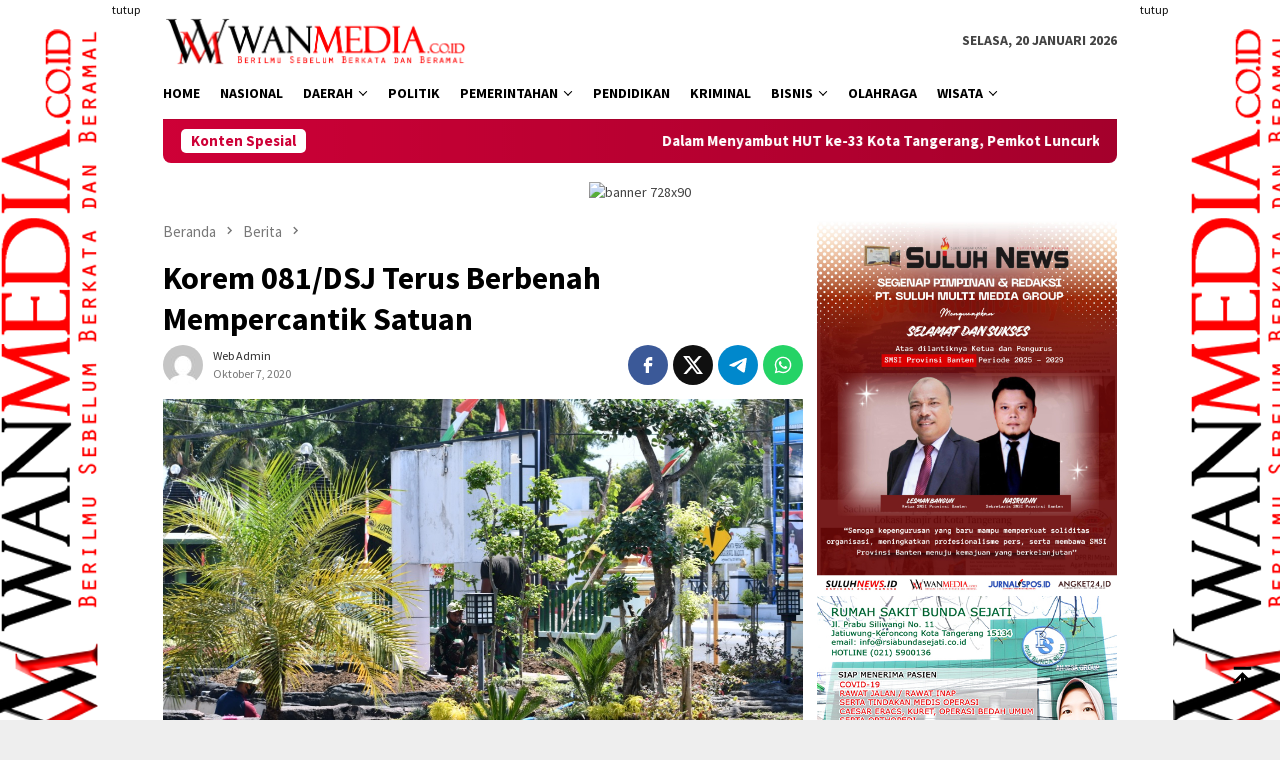

--- FILE ---
content_type: text/html; charset=UTF-8
request_url: https://wanmedia.co.id/korem-081-dsj-terus-berbenah-mempercantik-satuan/
body_size: 26049
content:
<!DOCTYPE html><html lang="id" itemscope itemtype="https://schema.org/BlogPosting"><head itemscope="itemscope" itemtype="http://schema.org/WebSite"><meta charset="UTF-8"><meta name="viewport" content="width=device-width, initial-scale=1"><link rel="profile" href="https://gmpg.org/xfn/11"><title>Korem 081/DSJ Terus Berbenah Mempercantik Satuan &#8211; wanmedia.co.id</title><meta name='robots' content='max-image-preview:large' /><link rel='dns-prefetch' href='//www.googletagmanager.com' /><link rel='dns-prefetch' href='//platform-api.sharethis.com' /><link rel='dns-prefetch' href='//fonts.googleapis.com' /><link rel="alternate" title="oEmbed (JSON)" type="application/json+oembed" href="https://wanmedia.co.id/wp-json/oembed/1.0/embed?url=https%3A%2F%2Fwanmedia.co.id%2Fkorem-081-dsj-terus-berbenah-mempercantik-satuan%2F" /><link rel="alternate" title="oEmbed (XML)" type="text/xml+oembed" href="https://wanmedia.co.id/wp-json/oembed/1.0/embed?url=https%3A%2F%2Fwanmedia.co.id%2Fkorem-081-dsj-terus-berbenah-mempercantik-satuan%2F&#038;format=xml" /><style id='wp-img-auto-sizes-contain-inline-css' type='text/css'>img:is([sizes=auto i],[sizes^="auto," i]){contain-intrinsic-size:3000px 1500px}
/*# sourceURL=wp-img-auto-sizes-contain-inline-css */</style><link crossorigin="anonymous" rel='stylesheet' id='bloggingpro-fonts-css' href='https://fonts.googleapis.com/css?family=Source+Sans+Pro%3Aregular%2Citalic%2C700%2C300%26subset%3Dlatin%2C&#038;ver=1.4.2' type='text/css' media='all' /><link data-optimized="1" rel='stylesheet' id='bloggingpro-style-css' href='https://wanmedia.co.id/wp-content/litespeed/css/6c93a4d21ea2a491c8034deeea2c6632.css?ver=77a3f' type='text/css' media='all' /><style id='bloggingpro-style-inline-css' type='text/css'>kbd,a.button,button,.button,button.button,input[type="button"],input[type="reset"],input[type="submit"],.tagcloud a,ul.page-numbers li a.prev.page-numbers,ul.page-numbers li a.next.page-numbers,ul.page-numbers li span.page-numbers,.page-links > .page-link-number,.cat-links ul li a,.entry-footer .tag-text,.gmr-recentposts-widget li.listpost-gallery .gmr-rp-content .gmr-metacontent .cat-links-content a,.page-links > .post-page-numbers.current span,ol.comment-list li div.reply a,#cancel-comment-reply-link,.entry-footer .tags-links a:hover,.gmr-topnotification{background-color:#ce0037;}#primary-menu > li ul .current-menu-item > a,#primary-menu .sub-menu > li:hover > a,.cat-links-content a,.tagcloud li:before,a:hover,a:focus,a:active,.gmr-ontop:hover path,#navigationamp button.close-topnavmenu-wrap,.sidr a#sidr-id-close-topnavmenu-button,.sidr-class-menu-item i._mi,.sidr-class-menu-item img._mi,.text-marquee{color:#ce0037;}.widget-title:after,a.button,button,.button,button.button,input[type="button"],input[type="reset"],input[type="submit"],.tagcloud a,.sticky .gmr-box-content,.bypostauthor > .comment-body,.gmr-ajax-loader div:nth-child(1),.gmr-ajax-loader div:nth-child(2),.entry-footer .tags-links a:hover{border-color:#ce0037;}a,.gmr-ontop path{color:#2E2E2E;}.entry-content-single p a{color:#FF5722;}body{color:#444444;font-family:"Source Sans Pro","Helvetica Neue",sans-serif;font-weight:500;font-size:14px;}.site-header{background-image:url();-webkit-background-size:auto;-moz-background-size:auto;-o-background-size:auto;background-size:auto;background-repeat:repeat;background-position:center top;background-attachment:scroll;}.site-header,.gmr-verytopbanner{background-color:#ffffff;}.site-title a{color:#FF5722;}.site-description{color:#999999;}.top-header{background-color:#ffffff;}#gmr-responsive-menu,.gmr-mainmenu #primary-menu > li > a,.search-trigger .gmr-icon{color:#000000;}.gmr-mainmenu #primary-menu > li.menu-border > a span,.gmr-mainmenu #primary-menu > li.page_item_has_children > a:after,.gmr-mainmenu #primary-menu > li.menu-item-has-children > a:after,.gmr-mainmenu #primary-menu .sub-menu > li.page_item_has_children > a:after,.gmr-mainmenu #primary-menu .sub-menu > li.menu-item-has-children > a:after{border-color:#000000;}#gmr-responsive-menu:hover,.gmr-mainmenu #primary-menu > li:hover > a,.gmr-mainmenu #primary-menu > .current-menu-item > a,.gmr-mainmenu #primary-menu .current-menu-ancestor > a,.gmr-mainmenu #primary-menu .current_page_item > a,.gmr-mainmenu #primary-menu .current_page_ancestor > a,.search-trigger .gmr-icon:hover{color:#FF5722;}.gmr-mainmenu #primary-menu > li.menu-border:hover > a span,.gmr-mainmenu #primary-menu > li.menu-border.current-menu-item > a span,.gmr-mainmenu #primary-menu > li.menu-border.current-menu-ancestor > a span,.gmr-mainmenu #primary-menu > li.menu-border.current_page_item > a span,.gmr-mainmenu #primary-menu > li.menu-border.current_page_ancestor > a span,.gmr-mainmenu #primary-menu > li.page_item_has_children:hover > a:after,.gmr-mainmenu #primary-menu > li.menu-item-has-children:hover > a:after,.gmr-mainmenu #primary-menu .sub-menu > li.page_item_has_children:hover > a:after,.gmr-mainmenu #primary-menu .sub-menu > li.menu-item-has-children:hover > a:after{border-color:#FF5722;}.secondwrap-menu .gmr-mainmenu #primary-menu > li > a,.secondwrap-menu .search-trigger .gmr-icon{color:#555555;}#primary-menu > li.menu-border > a span{border-color:#555555;}.secondwrap-menu .gmr-mainmenu #primary-menu > li:hover > a,.secondwrap-menu .gmr-mainmenu #primary-menu > .current-menu-item > a,.secondwrap-menu .gmr-mainmenu #primary-menu .current-menu-ancestor > a,.secondwrap-menu .gmr-mainmenu #primary-menu .current_page_item > a,.secondwrap-menu .gmr-mainmenu #primary-menu .current_page_ancestor > a,.secondwrap-menu .gmr-mainmenu #primary-menu > li.page_item_has_children:hover > a:after,.secondwrap-menu .gmr-mainmenu #primary-menu > li.menu-item-has-children:hover > a:after,.secondwrap-menu .gmr-mainmenu #primary-menu .sub-menu > li.page_item_has_children:hover > a:after,.secondwrap-menu .gmr-mainmenu #primary-menu .sub-menu > li.menu-item-has-children:hover > a:after,.secondwrap-menu .search-trigger .gmr-icon:hover{color:#FF5722;}.secondwrap-menu .gmr-mainmenu #primary-menu > li.menu-border:hover > a span,.secondwrap-menu .gmr-mainmenu #primary-menu > li.menu-border.current-menu-item > a span,.secondwrap-menu .gmr-mainmenu #primary-menu > li.menu-border.current-menu-ancestor > a span,.secondwrap-menu .gmr-mainmenu #primary-menu > li.menu-border.current_page_item > a span,.secondwrap-menu .gmr-mainmenu #primary-menu > li.menu-border.current_page_ancestor > a span,.secondwrap-menu .gmr-mainmenu #primary-menu > li.page_item_has_children:hover > a:after,.secondwrap-menu .gmr-mainmenu #primary-menu > li.menu-item-has-children:hover > a:after,.secondwrap-menu .gmr-mainmenu #primary-menu .sub-menu > li.page_item_has_children:hover > a:after,.secondwrap-menu .gmr-mainmenu #primary-menu .sub-menu > li.menu-item-has-children:hover > a:after{border-color:#FF5722;}h1,h2,h3,h4,h5,h6,.h1,.h2,.h3,.h4,.h5,.h6,.site-title,#primary-menu > li > a,.gmr-rp-biglink a,.gmr-rp-link a,.gmr-gallery-related ul li p a{font-family:"Source Sans Pro","Helvetica Neue",sans-serif;}.entry-main-single,.entry-main-single p{font-size:16px;}h1.title,h1.entry-title{font-size:32px;}h2.entry-title{font-size:18px;}.footer-container{background-color:#F5F5F5;}.widget-footer,.content-footer,.site-footer,.content-footer h3.widget-title{color:#B4B4B4;}.widget-footer a,.content-footer a,.site-footer a{color:#565656;}.widget-footer a:hover,.content-footer a:hover,.site-footer a:hover{color:#FF5722;}
/*# sourceURL=bloggingpro-style-inline-css */</style><style id='rocket-lazyload-inline-css' type='text/css'>.rll-youtube-player{position:relative;padding-bottom:56.23%;height:0;overflow:hidden;max-width:100%;}.rll-youtube-player:focus-within{outline: 2px solid currentColor;outline-offset: 5px;}.rll-youtube-player iframe{position:absolute;top:0;left:0;width:100%;height:100%;z-index:100;background:0 0}.rll-youtube-player img{bottom:0;display:block;left:0;margin:auto;max-width:100%;width:100%;position:absolute;right:0;top:0;border:none;height:auto;-webkit-transition:.4s all;-moz-transition:.4s all;transition:.4s all}.rll-youtube-player img:hover{-webkit-filter:brightness(75%)}.rll-youtube-player .play{height:100%;width:100%;left:0;top:0;position:absolute;background:url(https://wanmedia.co.id/wp-content/plugins/rocket-lazy-load/assets/img/youtube.png) no-repeat center;background-color: transparent !important;cursor:pointer;border:none;}
/*# sourceURL=rocket-lazyload-inline-css */</style> <script type="text/javascript" src="//platform-api.sharethis.com/js/sharethis.js#source=googleanalytics-wordpress#product=ga&amp;property=5edf918b7c261e0014d80fe0" id="googleanalytics-platform-sharethis-js"></script> 
 <script type="text/javascript" src="https://www.googletagmanager.com/gtag/js?id=GT-5NRBR52" id="google_gtagjs-js" async></script> <script type="text/javascript" id="google_gtagjs-js-after">/*  */
window.dataLayer = window.dataLayer || [];function gtag(){dataLayer.push(arguments);}
gtag("set","linker",{"domains":["wanmedia.co.id"]});
gtag("js", new Date());
gtag("set", "developer_id.dZTNiMT", true);
gtag("config", "GT-5NRBR52");
//# sourceURL=google_gtagjs-js-after
/*  */</script> <link rel="image_src" href="https://wanmedia.co.id/wp-content/uploads/2020/10/IMG-20201007-WA0036.jpg"><meta name="msapplication-TileImage" content="https://wanmedia.co.id/wp-content/uploads/2020/10/IMG-20201007-WA0036.jpg"><meta property="og:image" content="https://wanmedia.co.id/wp-content/uploads/2020/10/IMG-20201007-WA0036.jpg"><meta property="og:image:secure_url" content="https://wanmedia.co.id/wp-content/uploads/2020/10/IMG-20201007-WA0036.jpg"><meta property="og:image:width" content="1280"><meta property="og:image:height" content="853"><meta property="og:image:alt" content="IMG-20201007-WA0036"><meta property="og:image:type" content="image/jpeg"><meta property="og:description" content="&nbsp; WANMEDIA.CO.ID, MADIUN - Di bawah kepemimpinan Kolonel Inf Waris Ari Nugroho, S.E., M.Si., Korem 081/DSJ yang bermarkas di Kota Madiun terus berbenah mempercantik satuan. Seperti yang tengah dilakukan saat ini dengan merenovasi taman yang terdapat di halaman depan Makorem menjadi semakin indah dan menarik. Dikonfirmasi kepada Dankima Rem 081/DSJ, Kapten Inf Asnan selaku penanggung..."><meta property="og:type" content="article"><meta property="og:locale" content="id"><meta property="og:site_name" content="wanmedia.co.id"><meta property="og:title" content="Korem 081/DSJ Terus Berbenah Mempercantik Satuan"><meta property="og:url" content="https://wanmedia.co.id/korem-081-dsj-terus-berbenah-mempercantik-satuan/"><meta property="og:updated_time" content="2020-10-07T09:53:10+07:00"><meta property="article:published_time" content="2020-10-07T02:53:10+00:00"><meta property="article:modified_time" content="2020-10-07T02:53:10+00:00"><meta property="article:section" content="Berita"><meta property="article:section" content="Nasional"><meta property="article:section" content="Pemerintahan"><meta property="article:author:first_name" content="web"><meta property="article:author:last_name" content="admin"><meta property="article:author:username" content="web admin"><meta property="twitter:partner" content="ogwp"><meta property="twitter:card" content="summary_large_image"><meta property="twitter:image" content="https://wanmedia.co.id/wp-content/uploads/2020/10/IMG-20201007-WA0036.jpg"><meta property="twitter:image:alt" content="IMG-20201007-WA0036"><meta property="twitter:title" content="Korem 081/DSJ Terus Berbenah Mempercantik Satuan"><meta property="twitter:description" content="&nbsp; WANMEDIA.CO.ID, MADIUN - Di bawah kepemimpinan Kolonel Inf Waris Ari Nugroho, S.E., M.Si., Korem 081/DSJ yang bermarkas di Kota Madiun terus berbenah mempercantik satuan. Seperti yang tengah..."><meta property="twitter:url" content="https://wanmedia.co.id/korem-081-dsj-terus-berbenah-mempercantik-satuan/"><meta property="twitter:label1" content="Reading time"><meta property="twitter:data1" content="Less than a minute"><meta itemprop="image" content="https://wanmedia.co.id/wp-content/uploads/2020/10/IMG-20201007-WA0036.jpg"><meta itemprop="name" content="Korem 081/DSJ Terus Berbenah Mempercantik Satuan"><meta itemprop="description" content="&nbsp; WANMEDIA.CO.ID, MADIUN - Di bawah kepemimpinan Kolonel Inf Waris Ari Nugroho, S.E., M.Si., Korem 081/DSJ yang bermarkas di Kota Madiun terus berbenah mempercantik satuan. Seperti yang tengah dilakukan saat ini dengan merenovasi taman yang terdapat di halaman depan Makorem menjadi semakin indah dan menarik. Dikonfirmasi kepada Dankima Rem 081/DSJ, Kapten Inf Asnan selaku penanggung..."><meta itemprop="datePublished" content="2020-10-07"><meta itemprop="dateModified" content="2020-10-07T02:53:10+00:00"><meta property="profile:first_name" content="web"><meta property="profile:last_name" content="admin"><meta property="profile:username" content="web admin"><link rel="canonical" href="https://wanmedia.co.id/korem-081-dsj-terus-berbenah-mempercantik-satuan/" /><meta name="generator" content="Site Kit by Google 1.170.0" /><link rel="pingback" href="https://wanmedia.co.id/xmlrpc.php"><script>(function() {
	(function (i, s, o, g, r, a, m) {
		i['GoogleAnalyticsObject'] = r;
		i[r] = i[r] || function () {
				(i[r].q = i[r].q || []).push(arguments)
			}, i[r].l = 1 * new Date();
		a = s.createElement(o),
			m = s.getElementsByTagName(o)[0];
		a.async = 1;
		a.src = g;
		m.parentNode.insertBefore(a, m)
	})(window, document, 'script', 'https://google-analytics.com/analytics.js', 'ga');

	ga('create', 'UA-163924220-1', 'auto');
			ga('send', 'pageview');
	})();</script> <link rel="amphtml" href="https://wanmedia.co.id/korem-081-dsj-terus-berbenah-mempercantik-satuan/?amp"><link rel="icon" href="https://wanmedia.co.id/wp-content/uploads/2019/09/cropped-ikon-Wan_wda-2-60x60.png" sizes="32x32" /><link rel="icon" href="https://wanmedia.co.id/wp-content/uploads/2019/09/cropped-ikon-Wan_wda-2.png" sizes="192x192" /><link rel="apple-touch-icon" href="https://wanmedia.co.id/wp-content/uploads/2019/09/cropped-ikon-Wan_wda-2.png" /><meta name="msapplication-TileImage" content="https://wanmedia.co.id/wp-content/uploads/2019/09/cropped-ikon-Wan_wda-2.png" /><style type="text/css" id="wp-custom-css">.table-cell.search {display: none !important}</style><noscript><style id="rocket-lazyload-nojs-css">.rll-youtube-player, [data-lazy-src]{display:none !important;}</style></noscript><style id='global-styles-inline-css' type='text/css'>:root{--wp--preset--aspect-ratio--square: 1;--wp--preset--aspect-ratio--4-3: 4/3;--wp--preset--aspect-ratio--3-4: 3/4;--wp--preset--aspect-ratio--3-2: 3/2;--wp--preset--aspect-ratio--2-3: 2/3;--wp--preset--aspect-ratio--16-9: 16/9;--wp--preset--aspect-ratio--9-16: 9/16;--wp--preset--color--black: #000000;--wp--preset--color--cyan-bluish-gray: #abb8c3;--wp--preset--color--white: #ffffff;--wp--preset--color--pale-pink: #f78da7;--wp--preset--color--vivid-red: #cf2e2e;--wp--preset--color--luminous-vivid-orange: #ff6900;--wp--preset--color--luminous-vivid-amber: #fcb900;--wp--preset--color--light-green-cyan: #7bdcb5;--wp--preset--color--vivid-green-cyan: #00d084;--wp--preset--color--pale-cyan-blue: #8ed1fc;--wp--preset--color--vivid-cyan-blue: #0693e3;--wp--preset--color--vivid-purple: #9b51e0;--wp--preset--gradient--vivid-cyan-blue-to-vivid-purple: linear-gradient(135deg,rgb(6,147,227) 0%,rgb(155,81,224) 100%);--wp--preset--gradient--light-green-cyan-to-vivid-green-cyan: linear-gradient(135deg,rgb(122,220,180) 0%,rgb(0,208,130) 100%);--wp--preset--gradient--luminous-vivid-amber-to-luminous-vivid-orange: linear-gradient(135deg,rgb(252,185,0) 0%,rgb(255,105,0) 100%);--wp--preset--gradient--luminous-vivid-orange-to-vivid-red: linear-gradient(135deg,rgb(255,105,0) 0%,rgb(207,46,46) 100%);--wp--preset--gradient--very-light-gray-to-cyan-bluish-gray: linear-gradient(135deg,rgb(238,238,238) 0%,rgb(169,184,195) 100%);--wp--preset--gradient--cool-to-warm-spectrum: linear-gradient(135deg,rgb(74,234,220) 0%,rgb(151,120,209) 20%,rgb(207,42,186) 40%,rgb(238,44,130) 60%,rgb(251,105,98) 80%,rgb(254,248,76) 100%);--wp--preset--gradient--blush-light-purple: linear-gradient(135deg,rgb(255,206,236) 0%,rgb(152,150,240) 100%);--wp--preset--gradient--blush-bordeaux: linear-gradient(135deg,rgb(254,205,165) 0%,rgb(254,45,45) 50%,rgb(107,0,62) 100%);--wp--preset--gradient--luminous-dusk: linear-gradient(135deg,rgb(255,203,112) 0%,rgb(199,81,192) 50%,rgb(65,88,208) 100%);--wp--preset--gradient--pale-ocean: linear-gradient(135deg,rgb(255,245,203) 0%,rgb(182,227,212) 50%,rgb(51,167,181) 100%);--wp--preset--gradient--electric-grass: linear-gradient(135deg,rgb(202,248,128) 0%,rgb(113,206,126) 100%);--wp--preset--gradient--midnight: linear-gradient(135deg,rgb(2,3,129) 0%,rgb(40,116,252) 100%);--wp--preset--font-size--small: 13px;--wp--preset--font-size--medium: 20px;--wp--preset--font-size--large: 36px;--wp--preset--font-size--x-large: 42px;--wp--preset--spacing--20: 0.44rem;--wp--preset--spacing--30: 0.67rem;--wp--preset--spacing--40: 1rem;--wp--preset--spacing--50: 1.5rem;--wp--preset--spacing--60: 2.25rem;--wp--preset--spacing--70: 3.38rem;--wp--preset--spacing--80: 5.06rem;--wp--preset--shadow--natural: 6px 6px 9px rgba(0, 0, 0, 0.2);--wp--preset--shadow--deep: 12px 12px 50px rgba(0, 0, 0, 0.4);--wp--preset--shadow--sharp: 6px 6px 0px rgba(0, 0, 0, 0.2);--wp--preset--shadow--outlined: 6px 6px 0px -3px rgb(255, 255, 255), 6px 6px rgb(0, 0, 0);--wp--preset--shadow--crisp: 6px 6px 0px rgb(0, 0, 0);}:where(.is-layout-flex){gap: 0.5em;}:where(.is-layout-grid){gap: 0.5em;}body .is-layout-flex{display: flex;}.is-layout-flex{flex-wrap: wrap;align-items: center;}.is-layout-flex > :is(*, div){margin: 0;}body .is-layout-grid{display: grid;}.is-layout-grid > :is(*, div){margin: 0;}:where(.wp-block-columns.is-layout-flex){gap: 2em;}:where(.wp-block-columns.is-layout-grid){gap: 2em;}:where(.wp-block-post-template.is-layout-flex){gap: 1.25em;}:where(.wp-block-post-template.is-layout-grid){gap: 1.25em;}.has-black-color{color: var(--wp--preset--color--black) !important;}.has-cyan-bluish-gray-color{color: var(--wp--preset--color--cyan-bluish-gray) !important;}.has-white-color{color: var(--wp--preset--color--white) !important;}.has-pale-pink-color{color: var(--wp--preset--color--pale-pink) !important;}.has-vivid-red-color{color: var(--wp--preset--color--vivid-red) !important;}.has-luminous-vivid-orange-color{color: var(--wp--preset--color--luminous-vivid-orange) !important;}.has-luminous-vivid-amber-color{color: var(--wp--preset--color--luminous-vivid-amber) !important;}.has-light-green-cyan-color{color: var(--wp--preset--color--light-green-cyan) !important;}.has-vivid-green-cyan-color{color: var(--wp--preset--color--vivid-green-cyan) !important;}.has-pale-cyan-blue-color{color: var(--wp--preset--color--pale-cyan-blue) !important;}.has-vivid-cyan-blue-color{color: var(--wp--preset--color--vivid-cyan-blue) !important;}.has-vivid-purple-color{color: var(--wp--preset--color--vivid-purple) !important;}.has-black-background-color{background-color: var(--wp--preset--color--black) !important;}.has-cyan-bluish-gray-background-color{background-color: var(--wp--preset--color--cyan-bluish-gray) !important;}.has-white-background-color{background-color: var(--wp--preset--color--white) !important;}.has-pale-pink-background-color{background-color: var(--wp--preset--color--pale-pink) !important;}.has-vivid-red-background-color{background-color: var(--wp--preset--color--vivid-red) !important;}.has-luminous-vivid-orange-background-color{background-color: var(--wp--preset--color--luminous-vivid-orange) !important;}.has-luminous-vivid-amber-background-color{background-color: var(--wp--preset--color--luminous-vivid-amber) !important;}.has-light-green-cyan-background-color{background-color: var(--wp--preset--color--light-green-cyan) !important;}.has-vivid-green-cyan-background-color{background-color: var(--wp--preset--color--vivid-green-cyan) !important;}.has-pale-cyan-blue-background-color{background-color: var(--wp--preset--color--pale-cyan-blue) !important;}.has-vivid-cyan-blue-background-color{background-color: var(--wp--preset--color--vivid-cyan-blue) !important;}.has-vivid-purple-background-color{background-color: var(--wp--preset--color--vivid-purple) !important;}.has-black-border-color{border-color: var(--wp--preset--color--black) !important;}.has-cyan-bluish-gray-border-color{border-color: var(--wp--preset--color--cyan-bluish-gray) !important;}.has-white-border-color{border-color: var(--wp--preset--color--white) !important;}.has-pale-pink-border-color{border-color: var(--wp--preset--color--pale-pink) !important;}.has-vivid-red-border-color{border-color: var(--wp--preset--color--vivid-red) !important;}.has-luminous-vivid-orange-border-color{border-color: var(--wp--preset--color--luminous-vivid-orange) !important;}.has-luminous-vivid-amber-border-color{border-color: var(--wp--preset--color--luminous-vivid-amber) !important;}.has-light-green-cyan-border-color{border-color: var(--wp--preset--color--light-green-cyan) !important;}.has-vivid-green-cyan-border-color{border-color: var(--wp--preset--color--vivid-green-cyan) !important;}.has-pale-cyan-blue-border-color{border-color: var(--wp--preset--color--pale-cyan-blue) !important;}.has-vivid-cyan-blue-border-color{border-color: var(--wp--preset--color--vivid-cyan-blue) !important;}.has-vivid-purple-border-color{border-color: var(--wp--preset--color--vivid-purple) !important;}.has-vivid-cyan-blue-to-vivid-purple-gradient-background{background: var(--wp--preset--gradient--vivid-cyan-blue-to-vivid-purple) !important;}.has-light-green-cyan-to-vivid-green-cyan-gradient-background{background: var(--wp--preset--gradient--light-green-cyan-to-vivid-green-cyan) !important;}.has-luminous-vivid-amber-to-luminous-vivid-orange-gradient-background{background: var(--wp--preset--gradient--luminous-vivid-amber-to-luminous-vivid-orange) !important;}.has-luminous-vivid-orange-to-vivid-red-gradient-background{background: var(--wp--preset--gradient--luminous-vivid-orange-to-vivid-red) !important;}.has-very-light-gray-to-cyan-bluish-gray-gradient-background{background: var(--wp--preset--gradient--very-light-gray-to-cyan-bluish-gray) !important;}.has-cool-to-warm-spectrum-gradient-background{background: var(--wp--preset--gradient--cool-to-warm-spectrum) !important;}.has-blush-light-purple-gradient-background{background: var(--wp--preset--gradient--blush-light-purple) !important;}.has-blush-bordeaux-gradient-background{background: var(--wp--preset--gradient--blush-bordeaux) !important;}.has-luminous-dusk-gradient-background{background: var(--wp--preset--gradient--luminous-dusk) !important;}.has-pale-ocean-gradient-background{background: var(--wp--preset--gradient--pale-ocean) !important;}.has-electric-grass-gradient-background{background: var(--wp--preset--gradient--electric-grass) !important;}.has-midnight-gradient-background{background: var(--wp--preset--gradient--midnight) !important;}.has-small-font-size{font-size: var(--wp--preset--font-size--small) !important;}.has-medium-font-size{font-size: var(--wp--preset--font-size--medium) !important;}.has-large-font-size{font-size: var(--wp--preset--font-size--large) !important;}.has-x-large-font-size{font-size: var(--wp--preset--font-size--x-large) !important;}
/*# sourceURL=global-styles-inline-css */</style></head><body data-rsssl=1 class="wp-singular post-template-default single single-post postid-9314 single-format-standard wp-theme-bloggingpro gmr-theme idtheme kentooz gmr-sticky group-blog" itemscope="itemscope" itemtype="http://schema.org/WebPage"><div id="full-container">
<a class="skip-link screen-reader-text" href="#main">Loncat ke konten</a><div class="gmr-floatbanner gmr-floatbanner-left"><div class="inner-floatleft"><button onclick="parentNode.remove()" title="tutup">tutup</button><img src="data:image/svg+xml,%3Csvg%20xmlns='http://www.w3.org/2000/svg'%20viewBox='0%200%20200%20800'%3E%3C/svg%3E" alt="banner 200x800" title="banner 200x800" width="200" height="800" data-lazy-src="https://wanmedia.co.id/wp-content/uploads/2025/11/iklan-sampingwanmedgung.png"/><noscript><img src="https://wanmedia.co.id/wp-content/uploads/2025/11/iklan-sampingwanmedgung.png" alt="banner 200x800" title="banner 200x800" width="200" height="800"/></noscript></div></div><div class="gmr-floatbanner gmr-floatbanner-right"><div class="inner-floatright"><button onclick="parentNode.remove()" title="tutup">tutup</button><img src="data:image/svg+xml,%3Csvg%20xmlns='http://www.w3.org/2000/svg'%20viewBox='0%200%20200%20800'%3E%3C/svg%3E" alt="banner 200x800" title="banner 200x800" width="200" height="800" data-lazy-src="https://wanmedia.co.id/wp-content/uploads/2025/11/iklan-sampingwanmedgung.png"/><noscript><img src="https://wanmedia.co.id/wp-content/uploads/2025/11/iklan-sampingwanmedgung.png" alt="banner 200x800" title="banner 200x800" width="200" height="800"/></noscript></div></div><header id="masthead" class="site-header" role="banner" itemscope="itemscope" itemtype="http://schema.org/WPHeader"><div class="container"><div class="clearfix gmr-headwrapper"><div class="list-table clearfix"><div class="table-row"><div class="table-cell onlymobile-menu">
<a id="gmr-responsive-menu" href="#menus" rel="nofollow" title="Menu Mobile"><svg xmlns="http://www.w3.org/2000/svg" xmlns:xlink="http://www.w3.org/1999/xlink" aria-hidden="true" role="img" width="1em" height="1em" preserveAspectRatio="xMidYMid meet" viewBox="0 0 24 24"><path d="M3 6h18v2H3V6m0 5h18v2H3v-2m0 5h18v2H3v-2z" fill="currentColor"/></svg><span class="screen-reader-text">Menu Mobile</span></a></div><div class="close-topnavmenu-wrap"><a id="close-topnavmenu-button" rel="nofollow" href="#"><svg xmlns="http://www.w3.org/2000/svg" xmlns:xlink="http://www.w3.org/1999/xlink" aria-hidden="true" role="img" width="1em" height="1em" preserveAspectRatio="xMidYMid meet" viewBox="0 0 24 24"><path d="M12 20c-4.41 0-8-3.59-8-8s3.59-8 8-8s8 3.59 8 8s-3.59 8-8 8m0-18C6.47 2 2 6.47 2 12s4.47 10 10 10s10-4.47 10-10S17.53 2 12 2m2.59 6L12 10.59L9.41 8L8 9.41L10.59 12L8 14.59L9.41 16L12 13.41L14.59 16L16 14.59L13.41 12L16 9.41L14.59 8z" fill="currentColor"/></svg></a></div><div class="table-cell gmr-logo"><div class="logo-wrap">
<a href="https://wanmedia.co.id/" class="custom-logo-link" itemprop="url" title="wanmedia.co.id">
<img src="data:image/svg+xml,%3Csvg%20xmlns='http://www.w3.org/2000/svg'%20viewBox='0%200%200%200'%3E%3C/svg%3E" alt="wanmedia.co.id" title="wanmedia.co.id" data-lazy-src="https://wanmedia.co.id/wp-content/uploads/2019/09/logo-Wan_wda.png" /><noscript><img src="https://wanmedia.co.id/wp-content/uploads/2019/09/logo-Wan_wda.png" alt="wanmedia.co.id" title="wanmedia.co.id" /></noscript>
</a></div></div><div class="table-cell search">
<a id="search-menu-button-top" class="responsive-searchbtn pull-right" href="#" rel="nofollow"><svg xmlns="http://www.w3.org/2000/svg" xmlns:xlink="http://www.w3.org/1999/xlink" aria-hidden="true" role="img" width="1em" height="1em" preserveAspectRatio="xMidYMid meet" viewBox="0 0 24 24"><g fill="none"><path d="M21 21l-4.486-4.494M19 10.5a8.5 8.5 0 1 1-17 0a8.5 8.5 0 0 1 17 0z" stroke="currentColor" stroke-width="2" stroke-linecap="round"/></g></svg></a><form method="get" id="search-topsearchform-container" class="gmr-searchform searchform topsearchform" action="https://wanmedia.co.id/">
<input type="text" name="s" id="s" placeholder="Pencarian" />
<button type="submit" class="topsearch-submit">Pencarian</button></form></div><div class="table-cell gmr-table-date">
<span class="gmr-top-date pull-right" data-lang="id"></span></div></div></div></div></div></header><div class="top-header"><div class="container"><div class="gmr-menuwrap mainwrap-menu clearfix"><nav id="site-navigation" class="gmr-mainmenu" role="navigation" itemscope="itemscope" itemtype="http://schema.org/SiteNavigationElement"><ul id="primary-menu" class="menu"><li class="menu-item menu-item-type-menulogo-btn gmr-menulogo-btn"><a href="https://wanmedia.co.id/" id="menulogo-button" itemprop="url" title="wanmedia.co.id"><img src="data:image/svg+xml,%3Csvg%20xmlns='http://www.w3.org/2000/svg'%20viewBox='0%200%200%200'%3E%3C/svg%3E" alt="wanmedia.co.id" title="wanmedia.co.id" itemprop="image" data-lazy-src="https://wanmedia.co.id/wp-content/uploads/2019/09/ikon-Wan_wda.png" /><noscript><img src="https://wanmedia.co.id/wp-content/uploads/2019/09/ikon-Wan_wda.png" alt="wanmedia.co.id" title="wanmedia.co.id" itemprop="image" /></noscript></a></li><li id="menu-item-29" class="menu-item menu-item-type-taxonomy menu-item-object-category current-post-ancestor current-menu-parent current-post-parent menu-item-29"><a href="https://wanmedia.co.id/category/berita/" itemprop="url"><span itemprop="name">Home</span></a></li><li id="menu-item-173" class="menu-item menu-item-type-taxonomy menu-item-object-category current-post-ancestor current-menu-parent current-post-parent menu-item-173"><a href="https://wanmedia.co.id/category/nasional/" itemprop="url"><span itemprop="name">Nasional</span></a></li><li id="menu-item-206" class="col-2 menu-item menu-item-type-taxonomy menu-item-object-category menu-item-has-children menu-item-206"><a href="https://wanmedia.co.id/category/daerah/" itemprop="url"><span itemprop="name">Daerah</span></a><ul class="sub-menu"><li id="menu-item-215" class="menu-item menu-item-type-taxonomy menu-item-object-category menu-item-215"><a href="https://wanmedia.co.id/category/kota-tangerang/" itemprop="url"><span itemprop="name">Kota Tangerang</span></a></li><li id="menu-item-214" class="menu-item menu-item-type-taxonomy menu-item-object-category menu-item-214"><a href="https://wanmedia.co.id/category/kabupaten-tangerang/" itemprop="url"><span itemprop="name">Kabupaten Tangerang</span></a></li><li id="menu-item-216" class="menu-item menu-item-type-taxonomy menu-item-object-category menu-item-216"><a href="https://wanmedia.co.id/category/kota-tangerang-selatan/" itemprop="url"><span itemprop="name">Kota Tangerang Selatan</span></a></li><li id="menu-item-217" class="menu-item menu-item-type-taxonomy menu-item-object-category menu-item-217"><a href="https://wanmedia.co.id/category/lebak/" itemprop="url"><span itemprop="name">Lebak</span></a></li><li id="menu-item-218" class="menu-item menu-item-type-taxonomy menu-item-object-category menu-item-218"><a href="https://wanmedia.co.id/category/pandeglang/" itemprop="url"><span itemprop="name">Pandeglang</span></a></li><li id="menu-item-219" class="menu-item menu-item-type-taxonomy menu-item-object-category menu-item-219"><a href="https://wanmedia.co.id/category/serang/" itemprop="url"><span itemprop="name">Serang</span></a></li><li id="menu-item-221" class="menu-item menu-item-type-taxonomy menu-item-object-category menu-item-221"><a href="https://wanmedia.co.id/category/cilegon/" itemprop="url"><span itemprop="name">Cilegon</span></a></li></ul></li><li id="menu-item-178" class="menu-item menu-item-type-taxonomy menu-item-object-category menu-item-178"><a href="https://wanmedia.co.id/category/politik/" itemprop="url"><span itemprop="name">Politik</span></a></li><li id="menu-item-176" class="menu-item menu-item-type-taxonomy menu-item-object-category current-post-ancestor current-menu-parent current-post-parent menu-item-has-children menu-item-176"><a href="https://wanmedia.co.id/category/pemerintahan/" itemprop="url"><span itemprop="name">Pemerintahan</span></a><ul class="sub-menu"><li id="menu-item-11832" class="menu-item menu-item-type-taxonomy menu-item-object-category menu-item-11832"><a href="https://wanmedia.co.id/category/kemendagri-ri/" itemprop="url"><span itemprop="name">Kemendagri RI</span></a></li><li id="menu-item-11831" class="menu-item menu-item-type-taxonomy menu-item-object-category menu-item-11831"><a href="https://wanmedia.co.id/category/dpd-ri/" itemprop="url"><span itemprop="name">DPD-RI</span></a></li></ul></li><li id="menu-item-177" class="menu-item menu-item-type-taxonomy menu-item-object-category menu-item-177"><a href="https://wanmedia.co.id/category/pendidikan/" itemprop="url"><span itemprop="name">Pendidikan</span></a></li><li id="menu-item-171" class="menu-item menu-item-type-taxonomy menu-item-object-category menu-item-171"><a href="https://wanmedia.co.id/category/kriminal/" itemprop="url"><span itemprop="name">Kriminal</span></a></li><li id="menu-item-169" class="menu-item menu-item-type-taxonomy menu-item-object-category menu-item-has-children menu-item-169"><a href="https://wanmedia.co.id/category/bisnis/" itemprop="url"><span itemprop="name">Bisnis</span></a><ul class="sub-menu"><li id="menu-item-175" class="menu-item menu-item-type-taxonomy menu-item-object-category menu-item-175"><a href="https://wanmedia.co.id/category/otomotif/" itemprop="url"><span itemprop="name">Otomotif</span></a></li><li id="menu-item-11830" class="menu-item menu-item-type-taxonomy menu-item-object-category menu-item-11830"><a href="https://wanmedia.co.id/category/advertorial/" itemprop="url"><span itemprop="name">Advertorial</span></a></li></ul></li><li id="menu-item-174" class="menu-item menu-item-type-taxonomy menu-item-object-category menu-item-174"><a href="https://wanmedia.co.id/category/olahraga/" itemprop="url"><span itemprop="name">Olahraga</span></a></li><li id="menu-item-179" class="menu-item menu-item-type-taxonomy menu-item-object-category menu-item-has-children menu-item-179"><a href="https://wanmedia.co.id/category/wisata/" itemprop="url"><span itemprop="name">Wisata</span></a><ul class="sub-menu"><li id="menu-item-172" class="menu-item menu-item-type-taxonomy menu-item-object-category menu-item-172"><a href="https://wanmedia.co.id/category/kuliner/" itemprop="url"><span itemprop="name">Kuliner</span></a></li></ul></li><li class="menu-item menu-item-type-search-btn gmr-search-btn pull-right"><a id="search-menu-button" href="#" rel="nofollow"><svg xmlns="http://www.w3.org/2000/svg" xmlns:xlink="http://www.w3.org/1999/xlink" aria-hidden="true" role="img" width="1em" height="1em" preserveAspectRatio="xMidYMid meet" viewBox="0 0 24 24"><g fill="none"><path d="M21 21l-4.486-4.494M19 10.5a8.5 8.5 0 1 1-17 0a8.5 8.5 0 0 1 17 0z" stroke="currentColor" stroke-width="2" stroke-linecap="round"/></g></svg></a><div class="search-dropdown search" id="search-dropdown-container"><form method="get" class="gmr-searchform searchform" action="https://wanmedia.co.id/"><input type="text" name="s" id="s" placeholder="Pencarian" /></form></div></li></ul></nav></div></div></div><div class="site inner-wrap" id="site-container"><div class="container"><div class="gmr-topnotification"><div class="wrap-marquee"><div class="text-marquee">Konten Spesial</div><span class="marquee">				<a href="https://wanmedia.co.id/dalam-menyambut-hut-ke-33-kota-tangerang-pemkot-luncurkan-program-diskon-pbb-dan-bphtb/" class="gmr-recent-marquee" title="Dalam Menyambut HUT ke-33 Kota Tangerang, Pemkot Luncurkan Program Diskon PBB dan BPHTB">Dalam Menyambut HUT ke-33 Kota Tangerang, Pemkot Luncurkan Program Diskon PBB dan BPHTB</a>
<a href="https://wanmedia.co.id/tahun-2026-pemkab-serang-dan-dprd-segera-bahas-12-raperda/" class="gmr-recent-marquee" title="Tahun 2026, Pemkab Serang dan DPRD Segera Bahas 12 Raperda">Tahun 2026, Pemkab Serang dan DPRD Segera Bahas 12 Raperda</a>
<a href="https://wanmedia.co.id/disnaker-kota-tangerang-hadirkan-job-fair-dan-edu-fair-2026-bagi-lulusan-sma-smk/" class="gmr-recent-marquee" title="Disnaker Kota Tangerang Hadirkan Job Fair dan Edu Fair 2026 bagi Lulusan SMA SMK">Disnaker Kota Tangerang Hadirkan Job Fair dan Edu Fair 2026 bagi Lulusan SMA SMK</a>
<a href="https://wanmedia.co.id/pemkot-tangerang-dorong-literasi-digital-melalui-10-pojok-literasi-masyarakat-2026/" class="gmr-recent-marquee" title="Pemkot Tangerang Dorong Literasi Digital melalui 10 Pojok Literasi Masyarakat 2026">Pemkot Tangerang Dorong Literasi Digital melalui 10 Pojok Literasi Masyarakat 2026</a>
<a href="https://wanmedia.co.id/kecamatan-rajeg-gelar-musrenbang-2/" class="gmr-recent-marquee" title="Kecamatan Rajeg Gelar Musrenbang">Kecamatan Rajeg Gelar Musrenbang</a>
</span></div></div></div><div class="gmr-topbanner text-center"><div class="container"><img src="" alt="banner 728x90" title="banner 970x90" width="970x90" /></div></div><div id="content" class="gmr-content"><div class="container"><div class="row"><div id="primary" class="col-md-main"><div class="content-area gmr-single-wrap"><div class="breadcrumbs" itemscope itemtype="https://schema.org/BreadcrumbList">
<span class="first-item" itemprop="itemListElement" itemscope itemtype="https://schema.org/ListItem">
<a itemscope itemtype="https://schema.org/WebPage" itemprop="item" itemid="https://wanmedia.co.id/" href="https://wanmedia.co.id/">
<span itemprop="name">Beranda</span>
</a>
<span itemprop="position" content="1"></span>
</span>
<span class="separator"><svg xmlns="http://www.w3.org/2000/svg" xmlns:xlink="http://www.w3.org/1999/xlink" aria-hidden="true" role="img" width="1em" height="1em" preserveAspectRatio="xMidYMid meet" viewBox="0 0 24 24"><path d="M8.59 16.59L13.17 12L8.59 7.41L10 6l6 6l-6 6l-1.41-1.41z" fill="currentColor"/></svg></span>
<span class="0-item" itemprop="itemListElement" itemscope itemtype="http://schema.org/ListItem">
<a itemscope itemtype="https://schema.org/WebPage" itemprop="item" itemid="https://wanmedia.co.id/category/berita/" href="https://wanmedia.co.id/category/berita/">
<span itemprop="name">Berita</span>
</a>
<span itemprop="position" content="2"></span>
</span>
<span class="separator"><svg xmlns="http://www.w3.org/2000/svg" xmlns:xlink="http://www.w3.org/1999/xlink" aria-hidden="true" role="img" width="1em" height="1em" preserveAspectRatio="xMidYMid meet" viewBox="0 0 24 24"><path d="M8.59 16.59L13.17 12L8.59 7.41L10 6l6 6l-6 6l-1.41-1.41z" fill="currentColor"/></svg></span>
<span class="last-item" itemscope itemtype="https://schema.org/ListItem">
<span itemprop="name">Korem 081/DSJ Terus Berbenah Mempercantik Satuan</span>
<span itemprop="position" content="3"></span>
</span></div><main id="main" class="site-main" role="main"><div class="inner-container"><article id="post-9314" class="post-9314 post type-post status-publish format-standard has-post-thumbnail hentry category-berita category-nasional category-pemerintahan" itemscope="itemscope" itemtype="http://schema.org/CreativeWork"><div class="gmr-box-content gmr-single"><header class="entry-header"><h1 class="entry-title" itemprop="headline">Korem 081/DSJ Terus Berbenah Mempercantik Satuan</h1><div class="list-table clearfix"><div class="table-row"><div class="table-cell gmr-gravatar-metasingle"><a class="url" href="https://wanmedia.co.id/author/web_admin/" title="Permalink ke: web admin" itemprop="url"><img alt='Gambar Gravatar' title='Gravatar' src="data:image/svg+xml,%3Csvg%20xmlns='http://www.w3.org/2000/svg'%20viewBox='0%200%2040%2040'%3E%3C/svg%3E" data-lazy-srcset='https://secure.gravatar.com/avatar/fad6cd12acb79e3e7d18c83d83b624cc0b54c9814411b1a0c5e85559cc83efa7?s=80&#038;d=mm&#038;r=g 2x' class='avatar avatar-40 photo img-cicle' height='40' width='40' decoding='async' data-lazy-src="https://secure.gravatar.com/avatar/fad6cd12acb79e3e7d18c83d83b624cc0b54c9814411b1a0c5e85559cc83efa7?s=40&#038;d=mm&#038;r=g"/><noscript><img alt='Gambar Gravatar' title='Gravatar' src='https://secure.gravatar.com/avatar/fad6cd12acb79e3e7d18c83d83b624cc0b54c9814411b1a0c5e85559cc83efa7?s=40&#038;d=mm&#038;r=g' srcset='https://secure.gravatar.com/avatar/fad6cd12acb79e3e7d18c83d83b624cc0b54c9814411b1a0c5e85559cc83efa7?s=80&#038;d=mm&#038;r=g 2x' class='avatar avatar-40 photo img-cicle' height='40' width='40' decoding='async'/></noscript></a></div><div class="table-cell gmr-content-metasingle"><div class="posted-by"> <span class="entry-author vcard" itemprop="author" itemscope="itemscope" itemtype="http://schema.org/person"><a class="url fn n" href="https://wanmedia.co.id/author/web_admin/" title="Permalink ke: web admin" itemprop="url"><span itemprop="name">web admin</span></a></span></div><div class="posted-on"><time class="entry-date published updated" itemprop="dateModified" datetime="2020-10-07T09:53:10+07:00">Oktober 7, 2020</time></div></div><div class="table-cell gmr-content-share"><div class="pull-right"><ul class="gmr-socialicon-share"><li class="facebook"><a href="https://www.facebook.com/sharer/sharer.php?u=https%3A%2F%2Fwanmedia.co.id%2Fkorem-081-dsj-terus-berbenah-mempercantik-satuan%2F" rel="nofollow" title="Sebarkan ini"><svg xmlns="http://www.w3.org/2000/svg" xmlns:xlink="http://www.w3.org/1999/xlink" aria-hidden="true" role="img" width="1em" height="1em" preserveAspectRatio="xMidYMid meet" viewBox="0 0 24 24"><g fill="none"><path d="M9.198 21.5h4v-8.01h3.604l.396-3.98h-4V7.5a1 1 0 0 1 1-1h3v-4h-3a5 5 0 0 0-5 5v2.01h-2l-.396 3.98h2.396v8.01z" fill="currentColor"/></g></svg></a></li><li class="twitter"><a href="https://twitter.com/intent/tweet?url=https%3A%2F%2Fwanmedia.co.id%2Fkorem-081-dsj-terus-berbenah-mempercantik-satuan%2F&amp;text=Korem%20081%2FDSJ%20Terus%20Berbenah%20Mempercantik%20Satuan" rel="nofollow" title="Tweet ini"><svg xmlns="http://www.w3.org/2000/svg" aria-hidden="true" role="img" width="1em" height="1em" viewBox="0 0 24 24"><path fill="currentColor" d="M18.901 1.153h3.68l-8.04 9.19L24 22.846h-7.406l-5.8-7.584l-6.638 7.584H.474l8.6-9.83L0 1.154h7.594l5.243 6.932ZM17.61 20.644h2.039L6.486 3.24H4.298Z"/></svg></a></li><li class="telegram"><a href="https://t.me/share/url?url=https%3A%2F%2Fwanmedia.co.id%2Fkorem-081-dsj-terus-berbenah-mempercantik-satuan%2F&amp;text=Korem%20081%2FDSJ%20Terus%20Berbenah%20Mempercantik%20Satuan" target="_blank" rel="nofollow" title="Telegram Share"><svg xmlns="http://www.w3.org/2000/svg" xmlns:xlink="http://www.w3.org/1999/xlink" aria-hidden="true" role="img" width="1em" height="1em" preserveAspectRatio="xMidYMid meet" viewBox="0 0 48 48"><path d="M41.42 7.309s3.885-1.515 3.56 2.164c-.107 1.515-1.078 6.818-1.834 12.553l-2.59 16.99s-.216 2.489-2.159 2.922c-1.942.432-4.856-1.515-5.396-1.948c-.432-.325-8.094-5.195-10.792-7.575c-.756-.65-1.62-1.948.108-3.463L33.648 18.13c1.295-1.298 2.59-4.328-2.806-.649l-15.11 10.28s-1.727 1.083-4.964.109l-7.016-2.165s-2.59-1.623 1.835-3.246c10.793-5.086 24.068-10.28 35.831-15.15z" fill="#000"/></svg></a></li><li class="whatsapp"><a href="https://api.whatsapp.com/send?text=Korem%20081%2FDSJ%20Terus%20Berbenah%20Mempercantik%20Satuan https%3A%2F%2Fwanmedia.co.id%2Fkorem-081-dsj-terus-berbenah-mempercantik-satuan%2F" rel="nofollow" title="WhatsApp ini"><svg xmlns="http://www.w3.org/2000/svg" xmlns:xlink="http://www.w3.org/1999/xlink" aria-hidden="true" role="img" width="1em" height="1em" preserveAspectRatio="xMidYMid meet" viewBox="0 0 24 24"><path d="M12.04 2c-5.46 0-9.91 4.45-9.91 9.91c0 1.75.46 3.45 1.32 4.95L2.05 22l5.25-1.38c1.45.79 3.08 1.21 4.74 1.21c5.46 0 9.91-4.45 9.91-9.91c0-2.65-1.03-5.14-2.9-7.01A9.816 9.816 0 0 0 12.04 2m.01 1.67c2.2 0 4.26.86 5.82 2.42a8.225 8.225 0 0 1 2.41 5.83c0 4.54-3.7 8.23-8.24 8.23c-1.48 0-2.93-.39-4.19-1.15l-.3-.17l-3.12.82l.83-3.04l-.2-.32a8.188 8.188 0 0 1-1.26-4.38c.01-4.54 3.7-8.24 8.25-8.24M8.53 7.33c-.16 0-.43.06-.66.31c-.22.25-.87.86-.87 2.07c0 1.22.89 2.39 1 2.56c.14.17 1.76 2.67 4.25 3.73c.59.27 1.05.42 1.41.53c.59.19 1.13.16 1.56.1c.48-.07 1.46-.6 1.67-1.18c.21-.58.21-1.07.15-1.18c-.07-.1-.23-.16-.48-.27c-.25-.14-1.47-.74-1.69-.82c-.23-.08-.37-.12-.56.12c-.16.25-.64.81-.78.97c-.15.17-.29.19-.53.07c-.26-.13-1.06-.39-2-1.23c-.74-.66-1.23-1.47-1.38-1.72c-.12-.24-.01-.39.11-.5c.11-.11.27-.29.37-.44c.13-.14.17-.25.25-.41c.08-.17.04-.31-.02-.43c-.06-.11-.56-1.35-.77-1.84c-.2-.48-.4-.42-.56-.43c-.14 0-.3-.01-.47-.01z" fill="currentColor"/></svg></a></li></ul></div></div></div></div></header><figure class="wp-caption alignnone single-thumbnail">
<img width="1280" height="853" src="data:image/svg+xml,%3Csvg%20xmlns='http://www.w3.org/2000/svg'%20viewBox='0%200%201280%20853'%3E%3C/svg%3E" class="attachment-full size-full wp-post-image" alt="" decoding="async" fetchpriority="high" data-lazy-srcset="https://wanmedia.co.id/wp-content/uploads/2020/10/IMG-20201007-WA0036.jpg 1280w, https://wanmedia.co.id/wp-content/uploads/2020/10/IMG-20201007-WA0036-768x512.jpg 768w" data-lazy-sizes="(max-width: 1280px) 100vw, 1280px" title="IMG-20201007-WA0036" data-lazy-src="https://wanmedia.co.id/wp-content/uploads/2020/10/IMG-20201007-WA0036.jpg" /><noscript><img width="1280" height="853" src="https://wanmedia.co.id/wp-content/uploads/2020/10/IMG-20201007-WA0036.jpg" class="attachment-full size-full wp-post-image" alt="" decoding="async" fetchpriority="high" srcset="https://wanmedia.co.id/wp-content/uploads/2020/10/IMG-20201007-WA0036.jpg 1280w, https://wanmedia.co.id/wp-content/uploads/2020/10/IMG-20201007-WA0036-768x512.jpg 768w" sizes="(max-width: 1280px) 100vw, 1280px" title="IMG-20201007-WA0036" /></noscript></figure><div class="entry-content entry-content-single" itemprop="text"><div class="entry-main-single"><div class="gmr-banner-beforecontent text-center"><img src="data:image/svg+xml,%3Csvg%20xmlns='http://www.w3.org/2000/svg'%20viewBox='0%200%20468%2060'%3E%3C/svg%3E" alt="banner 468x60" title="banner 468x60" width="468" height="60" data-lazy-src="https://wanmedia.co.id/wp-content/uploads/2020/02/banner-atas-suluhnewsid.jpg" /><noscript><img src="https://wanmedia.co.id/wp-content/uploads/2020/02/banner-atas-suluhnewsid.jpg" alt="banner 468x60" title="banner 468x60" width="468" height="60" /></noscript></div><p>&nbsp;</p><p><strong>WANMEDIA.CO.ID, MADIUN</strong> &#8211; Di bawah kepemimpinan Kolonel Inf Waris Ari Nugroho, S.E., M.Si., Korem 081/DSJ yang bermarkas di Kota Madiun terus berbenah mempercantik satuan.</p><p>Seperti yang tengah dilakukan saat ini dengan merenovasi taman yang terdapat di halaman depan Makorem menjadi semakin indah dan menarik.</p><p>Dikonfirmasi kepada Dankima Rem 081/DSJ, Kapten Inf Asnan selaku penanggung jawab proses renovasi taman itu memberikan penjelasannya.</p><p>“Renovasi taman ini merupakan tindak lanjut dari keinginan Komandan Korem untuk dapat semakin memperindah satuan,” tuturnya di Makorem 081/DSJ, Jl. Pahlawan No. 50 Kota Madiun, Rabu (7/10/2020).</p><p>Disampaikannya, untuk proses renovasinya sendiri, hingga hari ini sudah berjalan sekitar lebih 1 bulan dan murni dikerjakan oleh anggota sendiri.</p><p>Ia mengungkapkan, jika selama lebih 3 bulan Kolonel Inf Waris Ari Nugroho menjabat, wajah Korem 081/DSJ sudah banyak berubah dan menjadi semakin baik.<strong> (Udin) </strong></p><div class="gmr-banner-aftercontent text-center"><img src="data:image/svg+xml,%3Csvg%20xmlns='http://www.w3.org/2000/svg'%20viewBox='0%200%20468%2060'%3E%3C/svg%3E" alt="banner 468x60" title="banner 468x60" width="468" height="60" data-lazy-src="https://wanmedia.co.id/wp-content/uploads/2020/02/banner-atas-suluhnewsid.jpg" /><noscript><img src="https://wanmedia.co.id/wp-content/uploads/2020/02/banner-atas-suluhnewsid.jpg" alt="banner 468x60" title="banner 468x60" width="468" height="60" /></noscript></div></div><footer class="entry-footer"><div class="clearfix"><div class="pull-left"></div><div class="pull-right"><div class="share-text">Sebarkan</div><ul class="gmr-socialicon-share"><li class="facebook"><a href="https://www.facebook.com/sharer/sharer.php?u=https%3A%2F%2Fwanmedia.co.id%2Fkorem-081-dsj-terus-berbenah-mempercantik-satuan%2F" rel="nofollow" title="Sebarkan ini"><svg xmlns="http://www.w3.org/2000/svg" xmlns:xlink="http://www.w3.org/1999/xlink" aria-hidden="true" role="img" width="1em" height="1em" preserveAspectRatio="xMidYMid meet" viewBox="0 0 24 24"><g fill="none"><path d="M9.198 21.5h4v-8.01h3.604l.396-3.98h-4V7.5a1 1 0 0 1 1-1h3v-4h-3a5 5 0 0 0-5 5v2.01h-2l-.396 3.98h2.396v8.01z" fill="currentColor"/></g></svg></a></li><li class="twitter"><a href="https://twitter.com/intent/tweet?url=https%3A%2F%2Fwanmedia.co.id%2Fkorem-081-dsj-terus-berbenah-mempercantik-satuan%2F&amp;text=Korem%20081%2FDSJ%20Terus%20Berbenah%20Mempercantik%20Satuan" rel="nofollow" title="Tweet ini"><svg xmlns="http://www.w3.org/2000/svg" aria-hidden="true" role="img" width="1em" height="1em" viewBox="0 0 24 24"><path fill="currentColor" d="M18.901 1.153h3.68l-8.04 9.19L24 22.846h-7.406l-5.8-7.584l-6.638 7.584H.474l8.6-9.83L0 1.154h7.594l5.243 6.932ZM17.61 20.644h2.039L6.486 3.24H4.298Z"/></svg></a></li><li class="telegram"><a href="https://t.me/share/url?url=https%3A%2F%2Fwanmedia.co.id%2Fkorem-081-dsj-terus-berbenah-mempercantik-satuan%2F&amp;text=Korem%20081%2FDSJ%20Terus%20Berbenah%20Mempercantik%20Satuan" target="_blank" rel="nofollow" title="Telegram Share"><svg xmlns="http://www.w3.org/2000/svg" xmlns:xlink="http://www.w3.org/1999/xlink" aria-hidden="true" role="img" width="1em" height="1em" preserveAspectRatio="xMidYMid meet" viewBox="0 0 48 48"><path d="M41.42 7.309s3.885-1.515 3.56 2.164c-.107 1.515-1.078 6.818-1.834 12.553l-2.59 16.99s-.216 2.489-2.159 2.922c-1.942.432-4.856-1.515-5.396-1.948c-.432-.325-8.094-5.195-10.792-7.575c-.756-.65-1.62-1.948.108-3.463L33.648 18.13c1.295-1.298 2.59-4.328-2.806-.649l-15.11 10.28s-1.727 1.083-4.964.109l-7.016-2.165s-2.59-1.623 1.835-3.246c10.793-5.086 24.068-10.28 35.831-15.15z" fill="#000"/></svg></a></li><li class="whatsapp"><a href="https://api.whatsapp.com/send?text=Korem%20081%2FDSJ%20Terus%20Berbenah%20Mempercantik%20Satuan https%3A%2F%2Fwanmedia.co.id%2Fkorem-081-dsj-terus-berbenah-mempercantik-satuan%2F" rel="nofollow" title="WhatsApp ini"><svg xmlns="http://www.w3.org/2000/svg" xmlns:xlink="http://www.w3.org/1999/xlink" aria-hidden="true" role="img" width="1em" height="1em" preserveAspectRatio="xMidYMid meet" viewBox="0 0 24 24"><path d="M12.04 2c-5.46 0-9.91 4.45-9.91 9.91c0 1.75.46 3.45 1.32 4.95L2.05 22l5.25-1.38c1.45.79 3.08 1.21 4.74 1.21c5.46 0 9.91-4.45 9.91-9.91c0-2.65-1.03-5.14-2.9-7.01A9.816 9.816 0 0 0 12.04 2m.01 1.67c2.2 0 4.26.86 5.82 2.42a8.225 8.225 0 0 1 2.41 5.83c0 4.54-3.7 8.23-8.24 8.23c-1.48 0-2.93-.39-4.19-1.15l-.3-.17l-3.12.82l.83-3.04l-.2-.32a8.188 8.188 0 0 1-1.26-4.38c.01-4.54 3.7-8.24 8.25-8.24M8.53 7.33c-.16 0-.43.06-.66.31c-.22.25-.87.86-.87 2.07c0 1.22.89 2.39 1 2.56c.14.17 1.76 2.67 4.25 3.73c.59.27 1.05.42 1.41.53c.59.19 1.13.16 1.56.1c.48-.07 1.46-.6 1.67-1.18c.21-.58.21-1.07.15-1.18c-.07-.1-.23-.16-.48-.27c-.25-.14-1.47-.74-1.69-.82c-.23-.08-.37-.12-.56.12c-.16.25-.64.81-.78.97c-.15.17-.29.19-.53.07c-.26-.13-1.06-.39-2-1.23c-.74-.66-1.23-1.47-1.38-1.72c-.12-.24-.01-.39.11-.5c.11-.11.27-.29.37-.44c.13-.14.17-.25.25-.41c.08-.17.04-.31-.02-.43c-.06-.11-.56-1.35-.77-1.84c-.2-.48-.4-.42-.56-.43c-.14 0-.3-.01-.47-.01z" fill="currentColor"/></svg></a></li></ul></div></div><nav class="navigation post-navigation" aria-label="Pos"><h2 class="screen-reader-text">Navigasi pos</h2><div class="nav-links"><div class="nav-previous"><a href="https://wanmedia.co.id/terima-kunjungan-kakanwil-jatim-ii-danrem-081-dsj-siap-beri-dukungan-dan-kerjasama/" rel="prev"><span>Pos sebelumnya</span> Terima Kunjungan Kakanwil Jatim II, Danrem 081/DSJ Siap Beri Dukungan dan Kerjasama</a></div><div class="nav-next"><a href="https://wanmedia.co.id/16-peserta-skb-cpns-kota-tangerang-dinyatakan-positif-covid19-tanpa-gejala/" rel="next"><span>Pos berikutnya</span> 16 Peserta SKB CPNS Kota Tangerang Dinyatakan Positif Covid19 Tanpa Gejala</a></div></div></nav></footer></div></div><div class="gmr-related-post gmr-box-content gmr-gallery-related"><h3 class="widget-title">Pos terkait</h3><ul><li><div class="other-content-thumbnail"><a href="https://wanmedia.co.id/dalam-menyambut-hut-ke-33-kota-tangerang-pemkot-luncurkan-program-diskon-pbb-dan-bphtb/" class="related-thumbnail thumb-radius" itemprop="url" title="Permalink ke: Dalam Menyambut HUT ke-33 Kota Tangerang, Pemkot Luncurkan Program Diskon PBB dan BPHTB" rel="bookmark"><img width="200" height="112" src="data:image/svg+xml,%3Csvg%20xmlns='http://www.w3.org/2000/svg'%20viewBox='0%200%20200%20112'%3E%3C/svg%3E" class="attachment-medium size-medium wp-post-image" alt="Dalam Menyambut HUT ke-33 Kota Tangerang, Pemkot Luncurkan Program Diskon PBB dan BPHTB." decoding="async" data-lazy-srcset="https://wanmedia.co.id/wp-content/uploads/2026/01/6d173bac-1c1a-4764-9a51-d40db5982c14-200x112.jpeg 200w, https://wanmedia.co.id/wp-content/uploads/2026/01/6d173bac-1c1a-4764-9a51-d40db5982c14-300x170.jpeg 300w, https://wanmedia.co.id/wp-content/uploads/2026/01/6d173bac-1c1a-4764-9a51-d40db5982c14-640x358.jpeg 640w" data-lazy-sizes="(max-width: 200px) 100vw, 200px" title="Dalam Menyambut HUT ke-33 Kota Tangerang, Pemkot Luncurkan Program Diskon PBB dan BPHTB." data-lazy-src="https://wanmedia.co.id/wp-content/uploads/2026/01/6d173bac-1c1a-4764-9a51-d40db5982c14-200x112.jpeg" /><noscript><img width="200" height="112" src="https://wanmedia.co.id/wp-content/uploads/2026/01/6d173bac-1c1a-4764-9a51-d40db5982c14-200x112.jpeg" class="attachment-medium size-medium wp-post-image" alt="Dalam Menyambut HUT ke-33 Kota Tangerang, Pemkot Luncurkan Program Diskon PBB dan BPHTB." decoding="async" srcset="https://wanmedia.co.id/wp-content/uploads/2026/01/6d173bac-1c1a-4764-9a51-d40db5982c14-200x112.jpeg 200w, https://wanmedia.co.id/wp-content/uploads/2026/01/6d173bac-1c1a-4764-9a51-d40db5982c14-300x170.jpeg 300w, https://wanmedia.co.id/wp-content/uploads/2026/01/6d173bac-1c1a-4764-9a51-d40db5982c14-640x358.jpeg 640w" sizes="(max-width: 200px) 100vw, 200px" title="Dalam Menyambut HUT ke-33 Kota Tangerang, Pemkot Luncurkan Program Diskon PBB dan BPHTB." /></noscript></a></div><p><a href="https://wanmedia.co.id/dalam-menyambut-hut-ke-33-kota-tangerang-pemkot-luncurkan-program-diskon-pbb-dan-bphtb/" itemprop="url" title="Permalink ke: Dalam Menyambut HUT ke-33 Kota Tangerang, Pemkot Luncurkan Program Diskon PBB dan BPHTB" rel="bookmark">Dalam Menyambut HUT ke-33 Kota Tangerang, Pemkot Luncurkan Program Diskon PBB dan BPHTB</a></p></li><li><div class="other-content-thumbnail"><a href="https://wanmedia.co.id/tahun-2026-pemkab-serang-dan-dprd-segera-bahas-12-raperda/" class="related-thumbnail thumb-radius" itemprop="url" title="Permalink ke: Tahun 2026, Pemkab Serang dan DPRD Segera Bahas 12 Raperda" rel="bookmark"><img width="200" height="112" src="data:image/svg+xml,%3Csvg%20xmlns='http://www.w3.org/2000/svg'%20viewBox='0%200%20200%20112'%3E%3C/svg%3E" class="attachment-medium size-medium wp-post-image" alt="Tahun 2026, Pemkab Serang dan DPRD Segera Bahas 12 Raperda." decoding="async" data-lazy-srcset="https://wanmedia.co.id/wp-content/uploads/2026/01/f62c3984-bc18-4221-8625-f1797bdc79cb-200x112.jpeg 200w, https://wanmedia.co.id/wp-content/uploads/2026/01/f62c3984-bc18-4221-8625-f1797bdc79cb-300x170.jpeg 300w, https://wanmedia.co.id/wp-content/uploads/2026/01/f62c3984-bc18-4221-8625-f1797bdc79cb-640x358.jpeg 640w" data-lazy-sizes="auto, (max-width: 200px) 100vw, 200px" title="Tahun 2026, Pemkab Serang dan DPRD Segera Bahas 12 Raperda." data-lazy-src="https://wanmedia.co.id/wp-content/uploads/2026/01/f62c3984-bc18-4221-8625-f1797bdc79cb-200x112.jpeg" /><noscript><img width="200" height="112" src="https://wanmedia.co.id/wp-content/uploads/2026/01/f62c3984-bc18-4221-8625-f1797bdc79cb-200x112.jpeg" class="attachment-medium size-medium wp-post-image" alt="Tahun 2026, Pemkab Serang dan DPRD Segera Bahas 12 Raperda." decoding="async" loading="lazy" srcset="https://wanmedia.co.id/wp-content/uploads/2026/01/f62c3984-bc18-4221-8625-f1797bdc79cb-200x112.jpeg 200w, https://wanmedia.co.id/wp-content/uploads/2026/01/f62c3984-bc18-4221-8625-f1797bdc79cb-300x170.jpeg 300w, https://wanmedia.co.id/wp-content/uploads/2026/01/f62c3984-bc18-4221-8625-f1797bdc79cb-640x358.jpeg 640w" sizes="auto, (max-width: 200px) 100vw, 200px" title="Tahun 2026, Pemkab Serang dan DPRD Segera Bahas 12 Raperda." /></noscript></a></div><p><a href="https://wanmedia.co.id/tahun-2026-pemkab-serang-dan-dprd-segera-bahas-12-raperda/" itemprop="url" title="Permalink ke: Tahun 2026, Pemkab Serang dan DPRD Segera Bahas 12 Raperda" rel="bookmark">Tahun 2026, Pemkab Serang dan DPRD Segera Bahas 12 Raperda</a></p></li><li><div class="other-content-thumbnail"><a href="https://wanmedia.co.id/disnaker-kota-tangerang-hadirkan-job-fair-dan-edu-fair-2026-bagi-lulusan-sma-smk/" class="related-thumbnail thumb-radius" itemprop="url" title="Permalink ke: Disnaker Kota Tangerang Hadirkan Job Fair dan Edu Fair 2026 bagi Lulusan SMA SMK" rel="bookmark"><img width="200" height="112" src="data:image/svg+xml,%3Csvg%20xmlns='http://www.w3.org/2000/svg'%20viewBox='0%200%20200%20112'%3E%3C/svg%3E" class="attachment-medium size-medium wp-post-image" alt="Disnaker Kota Tangerang Hadirkan Job Fair dan Edu Fair 2026 bagi Lulusan SMA SMK." decoding="async" data-lazy-srcset="https://wanmedia.co.id/wp-content/uploads/2026/01/IMG_7471-200x112.jpeg 200w, https://wanmedia.co.id/wp-content/uploads/2026/01/IMG_7471-300x170.jpeg 300w, https://wanmedia.co.id/wp-content/uploads/2026/01/IMG_7471-640x358.jpeg 640w" data-lazy-sizes="auto, (max-width: 200px) 100vw, 200px" title="Disnaker Kota Tangerang Hadirkan Job Fair dan Edu Fair 2026 bagi Lulusan SMA SMK." data-lazy-src="https://wanmedia.co.id/wp-content/uploads/2026/01/IMG_7471-200x112.jpeg" /><noscript><img width="200" height="112" src="https://wanmedia.co.id/wp-content/uploads/2026/01/IMG_7471-200x112.jpeg" class="attachment-medium size-medium wp-post-image" alt="Disnaker Kota Tangerang Hadirkan Job Fair dan Edu Fair 2026 bagi Lulusan SMA SMK." decoding="async" loading="lazy" srcset="https://wanmedia.co.id/wp-content/uploads/2026/01/IMG_7471-200x112.jpeg 200w, https://wanmedia.co.id/wp-content/uploads/2026/01/IMG_7471-300x170.jpeg 300w, https://wanmedia.co.id/wp-content/uploads/2026/01/IMG_7471-640x358.jpeg 640w" sizes="auto, (max-width: 200px) 100vw, 200px" title="Disnaker Kota Tangerang Hadirkan Job Fair dan Edu Fair 2026 bagi Lulusan SMA SMK." /></noscript></a></div><p><a href="https://wanmedia.co.id/disnaker-kota-tangerang-hadirkan-job-fair-dan-edu-fair-2026-bagi-lulusan-sma-smk/" itemprop="url" title="Permalink ke: Disnaker Kota Tangerang Hadirkan Job Fair dan Edu Fair 2026 bagi Lulusan SMA SMK" rel="bookmark">Disnaker Kota Tangerang Hadirkan Job Fair dan Edu Fair 2026 bagi Lulusan SMA SMK</a></p></li><li><div class="other-content-thumbnail"><a href="https://wanmedia.co.id/pemkot-tangerang-dorong-literasi-digital-melalui-10-pojok-literasi-masyarakat-2026/" class="related-thumbnail thumb-radius" itemprop="url" title="Permalink ke: Pemkot Tangerang Dorong Literasi Digital melalui 10 Pojok Literasi Masyarakat 2026" rel="bookmark"><img width="200" height="112" src="data:image/svg+xml,%3Csvg%20xmlns='http://www.w3.org/2000/svg'%20viewBox='0%200%20200%20112'%3E%3C/svg%3E" class="attachment-medium size-medium wp-post-image" alt="Pemkot Tangerang Dorong Literasi Digital melalui 10 Pojok Literasi Masyarakat 2026." decoding="async" data-lazy-srcset="https://wanmedia.co.id/wp-content/uploads/2026/01/IMG_7465-200x112.jpeg 200w, https://wanmedia.co.id/wp-content/uploads/2026/01/IMG_7465-300x170.jpeg 300w, https://wanmedia.co.id/wp-content/uploads/2026/01/IMG_7465-640x358.jpeg 640w, https://wanmedia.co.id/wp-content/uploads/2026/01/IMG_7465.jpeg 720w" data-lazy-sizes="auto, (max-width: 200px) 100vw, 200px" title="Pemkot Tangerang Dorong Literasi Digital melalui 10 Pojok Literasi Masyarakat 2026." data-lazy-src="https://wanmedia.co.id/wp-content/uploads/2026/01/IMG_7465-200x112.jpeg" /><noscript><img width="200" height="112" src="https://wanmedia.co.id/wp-content/uploads/2026/01/IMG_7465-200x112.jpeg" class="attachment-medium size-medium wp-post-image" alt="Pemkot Tangerang Dorong Literasi Digital melalui 10 Pojok Literasi Masyarakat 2026." decoding="async" loading="lazy" srcset="https://wanmedia.co.id/wp-content/uploads/2026/01/IMG_7465-200x112.jpeg 200w, https://wanmedia.co.id/wp-content/uploads/2026/01/IMG_7465-300x170.jpeg 300w, https://wanmedia.co.id/wp-content/uploads/2026/01/IMG_7465-640x358.jpeg 640w, https://wanmedia.co.id/wp-content/uploads/2026/01/IMG_7465.jpeg 720w" sizes="auto, (max-width: 200px) 100vw, 200px" title="Pemkot Tangerang Dorong Literasi Digital melalui 10 Pojok Literasi Masyarakat 2026." /></noscript></a></div><p><a href="https://wanmedia.co.id/pemkot-tangerang-dorong-literasi-digital-melalui-10-pojok-literasi-masyarakat-2026/" itemprop="url" title="Permalink ke: Pemkot Tangerang Dorong Literasi Digital melalui 10 Pojok Literasi Masyarakat 2026" rel="bookmark">Pemkot Tangerang Dorong Literasi Digital melalui 10 Pojok Literasi Masyarakat 2026</a></p></li><li><div class="other-content-thumbnail"><a href="https://wanmedia.co.id/kecamatan-rajeg-gelar-musrenbang-2/" class="related-thumbnail thumb-radius" itemprop="url" title="Permalink ke: Kecamatan Rajeg Gelar Musrenbang" rel="bookmark"><img width="200" height="112" src="data:image/svg+xml,%3Csvg%20xmlns='http://www.w3.org/2000/svg'%20viewBox='0%200%20200%20112'%3E%3C/svg%3E" class="attachment-medium size-medium wp-post-image" alt="" decoding="async" data-lazy-srcset="https://wanmedia.co.id/wp-content/uploads/2026/01/WhatsApp-Image-2026-01-20-at-17.02.45-200x112.jpeg 200w, https://wanmedia.co.id/wp-content/uploads/2026/01/WhatsApp-Image-2026-01-20-at-17.02.45-300x170.jpeg 300w, https://wanmedia.co.id/wp-content/uploads/2026/01/WhatsApp-Image-2026-01-20-at-17.02.45-640x358.jpeg 640w" data-lazy-sizes="auto, (max-width: 200px) 100vw, 200px" title="Kecamatan Rajeg Gelar Musrenbang" data-lazy-src="https://wanmedia.co.id/wp-content/uploads/2026/01/WhatsApp-Image-2026-01-20-at-17.02.45-200x112.jpeg" /><noscript><img width="200" height="112" src="https://wanmedia.co.id/wp-content/uploads/2026/01/WhatsApp-Image-2026-01-20-at-17.02.45-200x112.jpeg" class="attachment-medium size-medium wp-post-image" alt="" decoding="async" loading="lazy" srcset="https://wanmedia.co.id/wp-content/uploads/2026/01/WhatsApp-Image-2026-01-20-at-17.02.45-200x112.jpeg 200w, https://wanmedia.co.id/wp-content/uploads/2026/01/WhatsApp-Image-2026-01-20-at-17.02.45-300x170.jpeg 300w, https://wanmedia.co.id/wp-content/uploads/2026/01/WhatsApp-Image-2026-01-20-at-17.02.45-640x358.jpeg 640w" sizes="auto, (max-width: 200px) 100vw, 200px" title="Kecamatan Rajeg Gelar Musrenbang" /></noscript></a></div><p><a href="https://wanmedia.co.id/kecamatan-rajeg-gelar-musrenbang-2/" itemprop="url" title="Permalink ke: Kecamatan Rajeg Gelar Musrenbang" rel="bookmark">Kecamatan Rajeg Gelar Musrenbang</a></p></li><li><div class="other-content-thumbnail"><a href="https://wanmedia.co.id/atlet-angkat-besi-pplpd-kota-tangerang-borong-sembilan-emas-di-kejurnas-nasional/" class="related-thumbnail thumb-radius" itemprop="url" title="Permalink ke: Atlet Angkat Besi PPLPD Kota Tangerang Borong Sembilan Emas di Kejurnas Nasional" rel="bookmark"><img width="200" height="112" src="data:image/svg+xml,%3Csvg%20xmlns='http://www.w3.org/2000/svg'%20viewBox='0%200%20200%20112'%3E%3C/svg%3E" class="attachment-medium size-medium wp-post-image" alt="Atlet Angkat Besi PPLPD Kota Tangerang Borong Sembilan Emas di Kejurnas Nasional." decoding="async" data-lazy-srcset="https://wanmedia.co.id/wp-content/uploads/2026/01/IMG_7462-200x112.jpeg 200w, https://wanmedia.co.id/wp-content/uploads/2026/01/IMG_7462-300x170.jpeg 300w, https://wanmedia.co.id/wp-content/uploads/2026/01/IMG_7462-640x358.jpeg 640w" data-lazy-sizes="auto, (max-width: 200px) 100vw, 200px" title="Atlet Angkat Besi PPLPD Kota Tangerang Borong Sembilan Emas di Kejurnas Nasional." data-lazy-src="https://wanmedia.co.id/wp-content/uploads/2026/01/IMG_7462-200x112.jpeg" /><noscript><img width="200" height="112" src="https://wanmedia.co.id/wp-content/uploads/2026/01/IMG_7462-200x112.jpeg" class="attachment-medium size-medium wp-post-image" alt="Atlet Angkat Besi PPLPD Kota Tangerang Borong Sembilan Emas di Kejurnas Nasional." decoding="async" loading="lazy" srcset="https://wanmedia.co.id/wp-content/uploads/2026/01/IMG_7462-200x112.jpeg 200w, https://wanmedia.co.id/wp-content/uploads/2026/01/IMG_7462-300x170.jpeg 300w, https://wanmedia.co.id/wp-content/uploads/2026/01/IMG_7462-640x358.jpeg 640w" sizes="auto, (max-width: 200px) 100vw, 200px" title="Atlet Angkat Besi PPLPD Kota Tangerang Borong Sembilan Emas di Kejurnas Nasional." /></noscript></a></div><p><a href="https://wanmedia.co.id/atlet-angkat-besi-pplpd-kota-tangerang-borong-sembilan-emas-di-kejurnas-nasional/" itemprop="url" title="Permalink ke: Atlet Angkat Besi PPLPD Kota Tangerang Borong Sembilan Emas di Kejurnas Nasional" rel="bookmark">Atlet Angkat Besi PPLPD Kota Tangerang Borong Sembilan Emas di Kejurnas Nasional</a></p></li></ul></div><div class="gmr-banner-afterrelpost clearfix text-center"><img src="data:image/svg+xml,%3Csvg%20xmlns='http://www.w3.org/2000/svg'%20viewBox='0%200%20468%2060'%3E%3C/svg%3E" alt="banner 468x60" title="banner 468x60" width="468" height="60" data-lazy-src="https://wanmedia.co.id/wp-content/uploads/2020/02/banner-atas-suluhnewsid.jpg" /><noscript><img src="https://wanmedia.co.id/wp-content/uploads/2020/02/banner-atas-suluhnewsid.jpg" alt="banner 468x60" title="banner 468x60" width="468" height="60" /></noscript></div></article><div id="comments" class="comments-area"><div id="respond" class="comment-respond"><h3 id="reply-title" class="comment-reply-title">Tinggalkan Balasan <small><a rel="nofollow" id="cancel-comment-reply-link" href="/korem-081-dsj-terus-berbenah-mempercantik-satuan/#respond" style="display:none;">Batalkan balasan</a></small></h3><form action="https://wanmedia.co.id/wp-comments-post.php" method="post" id="commentform" class="comment-form"><p class="comment-notes"><span id="email-notes">Alamat email Anda tidak akan dipublikasikan.</span> <span class="required-field-message">Ruas yang wajib ditandai <span class="required">*</span></span></p><p class="comment-form-comment"><label for="comment" class="gmr-hidden">Komentar</label><textarea id="comment" name="comment" cols="45" rows="2" placeholder="Komentar" aria-required="true"></textarea></p><p class="comment-form-author"><input id="author" name="author" type="text" value="" placeholder="Nama*" size="30" aria-required='true' /></p><p class="comment-form-email"><input id="email" name="email" type="text" value="" placeholder="Email*" size="30" aria-required='true' /></p><p class="comment-form-url"><input id="url" name="url" type="text" value="" placeholder="Situs" size="30" /></p><p class="comment-form-cookies-consent"><input id="wp-comment-cookies-consent" name="wp-comment-cookies-consent" type="checkbox" value="yes" /> <label for="wp-comment-cookies-consent">Simpan nama, email, dan situs web saya pada peramban ini untuk komentar saya berikutnya.</label></p><p class="form-submit"><input name="submit" type="submit" id="submit" class="submit" value="Kirim Komentar" /> <input type='hidden' name='comment_post_ID' value='9314' id='comment_post_ID' />
<input type='hidden' name='comment_parent' id='comment_parent' value='0' /></p><p style="display: none !important;" class="akismet-fields-container" data-prefix="ak_"><label>&#916;<textarea name="ak_hp_textarea" cols="45" rows="8" maxlength="100"></textarea></label><input type="hidden" id="ak_js_1" name="ak_js" value="119"/><script>document.getElementById( "ak_js_1" ).setAttribute( "value", ( new Date() ).getTime() );</script></p></form></div></div></div></main></div></div><aside id="secondary" class="widget-area col-md-sidebar pos-sticky" role="complementary" itemscope="itemscope" itemtype="http://schema.org/WPSideBar"><div id="custom_html-3" class="widget_text widget widget_custom_html"><div class="textwidget custom-html-widget"><img title="banner 300600" src="data:image/svg+xml,%3Csvg%20xmlns='http://www.w3.org/2000/svg'%20viewBox='0%200%20300%20600'%3E%3C/svg%3E" alt="banner 300600" width="300" height="600" data-lazy-src="https://wanmedia.co.id/wp-content/uploads/2025/12/IMG-20251213-WA0002-scaled.jpg" /><noscript><img title="banner 300600" src="https://wanmedia.co.id/wp-content/uploads/2025/12/IMG-20251213-WA0002-scaled.jpg" alt="banner 300600" width="300" height="600" /></noscript>
<img title="banner 300600" src="data:image/svg+xml,%3Csvg%20xmlns='http://www.w3.org/2000/svg'%20viewBox='0%200%20300%20600'%3E%3C/svg%3E" alt="banner 300600" width="300" height="600" data-lazy-src="https://wanmedia.co.id/wp-content/uploads/2022/02/RSIA-BUNDA-SEJATI_web_gung.jpg" /><noscript><img title="banner 300600" src="https://wanmedia.co.id/wp-content/uploads/2022/02/RSIA-BUNDA-SEJATI_web_gung.jpg" alt="banner 300600" width="300" height="600" /></noscript>
<img title="banner 300600" src="data:image/svg+xml,%3Csvg%20xmlns='http://www.w3.org/2000/svg'%20viewBox='0%200%20300%20600'%3E%3C/svg%3E" alt="banner 300600" width="300" height="600" data-lazy-src="https://wanmedia.co.id/wp-content/uploads/2025/12/IMG-20251201-WA0001.jpg" /><noscript><img title="banner 300600" src="https://wanmedia.co.id/wp-content/uploads/2025/12/IMG-20251201-WA0001.jpg" alt="banner 300600" width="300" height="600" /></noscript></div></div><div id="bloggingpro_tag_cloud-1" class="widget bloggingpro-tag-cloud"><h3 class="widget-title">Topik Populer</h3><div class="tagcloud"><ul class="bloggingpro-tag-lists"><li><a href="https://wanmedia.co.id/tag/kotatangerang/" class="heading-text" title="KotaTangerang">KotaTangerang</a></li><li><a href="https://wanmedia.co.id/tag/pemkottangerang/" class="heading-text" title="pemkottangerang">pemkottangerang</a></li></ul></div></div><div id="bloggingpro-recentposts-1" class="widget bloggingpro-recentposts"><h3 class="widget-title">Berita Utama</h3><div class="gmr-recentposts-widget"><ul><li class="listpost-first clearfix"><div class="gmr-rp-image other-content-thumbnail thumb-radius"><a href="https://wanmedia.co.id/dalam-menyambut-hut-ke-33-kota-tangerang-pemkot-luncurkan-program-diskon-pbb-dan-bphtb/" itemprop="url" title="Permalink ke: Dalam Menyambut HUT ke-33 Kota Tangerang, Pemkot Luncurkan Program Diskon PBB dan BPHTB"><img width="300" height="170" src="data:image/svg+xml,%3Csvg%20xmlns='http://www.w3.org/2000/svg'%20viewBox='0%200%20300%20170'%3E%3C/svg%3E" class="attachment-large size-large wp-post-image" alt="Dalam Menyambut HUT ke-33 Kota Tangerang, Pemkot Luncurkan Program Diskon PBB dan BPHTB." decoding="async" data-lazy-srcset="https://wanmedia.co.id/wp-content/uploads/2026/01/6d173bac-1c1a-4764-9a51-d40db5982c14-300x170.jpeg 300w, https://wanmedia.co.id/wp-content/uploads/2026/01/6d173bac-1c1a-4764-9a51-d40db5982c14-200x112.jpeg 200w" data-lazy-sizes="auto, (max-width: 300px) 100vw, 300px" title="Dalam Menyambut HUT ke-33 Kota Tangerang, Pemkot Luncurkan Program Diskon PBB dan BPHTB." data-lazy-src="https://wanmedia.co.id/wp-content/uploads/2026/01/6d173bac-1c1a-4764-9a51-d40db5982c14-300x170.jpeg" /><noscript><img width="300" height="170" src="https://wanmedia.co.id/wp-content/uploads/2026/01/6d173bac-1c1a-4764-9a51-d40db5982c14-300x170.jpeg" class="attachment-large size-large wp-post-image" alt="Dalam Menyambut HUT ke-33 Kota Tangerang, Pemkot Luncurkan Program Diskon PBB dan BPHTB." decoding="async" loading="lazy" srcset="https://wanmedia.co.id/wp-content/uploads/2026/01/6d173bac-1c1a-4764-9a51-d40db5982c14-300x170.jpeg 300w, https://wanmedia.co.id/wp-content/uploads/2026/01/6d173bac-1c1a-4764-9a51-d40db5982c14-200x112.jpeg 200w" sizes="auto, (max-width: 300px) 100vw, 300px" title="Dalam Menyambut HUT ke-33 Kota Tangerang, Pemkot Luncurkan Program Diskon PBB dan BPHTB." /></noscript></a></div><div class="gmr-rp-content"><div class="gmr-metacontent">
<span class="cat-links-content"><a href="https://wanmedia.co.id/category/berita/" rel="category tag">Berita</a>, <a href="https://wanmedia.co.id/category/kota-tangerang/" rel="category tag">Kota Tangerang</a>, <a href="https://wanmedia.co.id/category/pemerintahan/" rel="category tag">Pemerintahan</a></span><span class="byline">Januari 20, 2026</span></div><div class="gmr-rp-link">
<a href="https://wanmedia.co.id/dalam-menyambut-hut-ke-33-kota-tangerang-pemkot-luncurkan-program-diskon-pbb-dan-bphtb/" itemprop="url" title="Permalink ke: Dalam Menyambut HUT ke-33 Kota Tangerang, Pemkot Luncurkan Program Diskon PBB dan BPHTB">Dalam Menyambut HUT ke-33 Kota Tangerang&hellip;</a></div></div></li><li class="listpost clearfix"><div class="list-table clearfix"><div class="table-row"><div class="table-cell gmr-rp-thumb thumb-radius">
<a href="https://wanmedia.co.id/tahun-2026-pemkab-serang-dan-dprd-segera-bahas-12-raperda/" itemprop="url" title="Permalink ke: Tahun 2026, Pemkab Serang dan DPRD Segera Bahas 12 Raperda"><img width="60" height="60" src="data:image/svg+xml,%3Csvg%20xmlns='http://www.w3.org/2000/svg'%20viewBox='0%200%2060%2060'%3E%3C/svg%3E" class="attachment-thumbnail size-thumbnail wp-post-image" alt="Tahun 2026, Pemkab Serang dan DPRD Segera Bahas 12 Raperda." decoding="async" title="Tahun 2026, Pemkab Serang dan DPRD Segera Bahas 12 Raperda." data-lazy-src="https://wanmedia.co.id/wp-content/uploads/2026/01/f62c3984-bc18-4221-8625-f1797bdc79cb-60x60.jpeg" /><noscript><img width="60" height="60" src="https://wanmedia.co.id/wp-content/uploads/2026/01/f62c3984-bc18-4221-8625-f1797bdc79cb-60x60.jpeg" class="attachment-thumbnail size-thumbnail wp-post-image" alt="Tahun 2026, Pemkab Serang dan DPRD Segera Bahas 12 Raperda." decoding="async" loading="lazy" title="Tahun 2026, Pemkab Serang dan DPRD Segera Bahas 12 Raperda." /></noscript></a></div><div class="table-cell"><div class="gmr-metacontent">
<span class="cat-links-content"><a href="https://wanmedia.co.id/category/berita/" rel="category tag">Berita</a>, <a href="https://wanmedia.co.id/category/pemerintahan/" rel="category tag">Pemerintahan</a>, <a href="https://wanmedia.co.id/category/serang/" rel="category tag">Serang</a></span><span class="byline">Januari 20, 2026</span></div><div class="gmr-rp-link">
<a href="https://wanmedia.co.id/tahun-2026-pemkab-serang-dan-dprd-segera-bahas-12-raperda/" itemprop="url" title="Permalink ke: Tahun 2026, Pemkab Serang dan DPRD Segera Bahas 12 Raperda">Tahun 2026, Pemkab Serang dan DPRD Seger&hellip;</a></div></div></div></div></li><li class="listpost clearfix"><div class="list-table clearfix"><div class="table-row"><div class="table-cell gmr-rp-thumb thumb-radius">
<a href="https://wanmedia.co.id/disnaker-kota-tangerang-hadirkan-job-fair-dan-edu-fair-2026-bagi-lulusan-sma-smk/" itemprop="url" title="Permalink ke: Disnaker Kota Tangerang Hadirkan Job Fair dan Edu Fair 2026 bagi Lulusan SMA SMK"><img width="60" height="60" src="data:image/svg+xml,%3Csvg%20xmlns='http://www.w3.org/2000/svg'%20viewBox='0%200%2060%2060'%3E%3C/svg%3E" class="attachment-thumbnail size-thumbnail wp-post-image" alt="Disnaker Kota Tangerang Hadirkan Job Fair dan Edu Fair 2026 bagi Lulusan SMA SMK." decoding="async" title="Disnaker Kota Tangerang Hadirkan Job Fair dan Edu Fair 2026 bagi Lulusan SMA SMK." data-lazy-src="https://wanmedia.co.id/wp-content/uploads/2026/01/IMG_7471-60x60.jpeg" /><noscript><img width="60" height="60" src="https://wanmedia.co.id/wp-content/uploads/2026/01/IMG_7471-60x60.jpeg" class="attachment-thumbnail size-thumbnail wp-post-image" alt="Disnaker Kota Tangerang Hadirkan Job Fair dan Edu Fair 2026 bagi Lulusan SMA SMK." decoding="async" loading="lazy" title="Disnaker Kota Tangerang Hadirkan Job Fair dan Edu Fair 2026 bagi Lulusan SMA SMK." /></noscript></a></div><div class="table-cell"><div class="gmr-metacontent">
<span class="cat-links-content"><a href="https://wanmedia.co.id/category/berita/" rel="category tag">Berita</a>, <a href="https://wanmedia.co.id/category/kota-tangerang/" rel="category tag">Kota Tangerang</a>, <a href="https://wanmedia.co.id/category/pemerintahan/" rel="category tag">Pemerintahan</a>, <a href="https://wanmedia.co.id/category/pendidikan/" rel="category tag">Pendidikan</a></span><span class="byline">Januari 20, 2026</span></div><div class="gmr-rp-link">
<a href="https://wanmedia.co.id/disnaker-kota-tangerang-hadirkan-job-fair-dan-edu-fair-2026-bagi-lulusan-sma-smk/" itemprop="url" title="Permalink ke: Disnaker Kota Tangerang Hadirkan Job Fair dan Edu Fair 2026 bagi Lulusan SMA SMK">Disnaker Kota Tangerang Hadirkan Job Fai&hellip;</a></div></div></div></div></li></ul></div></div><div id="bloggingpro-recentposts-2" class="widget bloggingpro-recentposts"><h3 class="widget-title">Otomotif</h3><div class="gmr-recentposts-widget"><ul><li class="listpost-first clearfix"><div class="gmr-rp-image other-content-thumbnail thumb-radius"><a href="https://wanmedia.co.id/bapenda-kota-tangerang-kembali-lakukan-diskon-bphtb-50-persen/" itemprop="url" title="Permalink ke: Bapenda Kota Tangerang Kembali Lakukan Diskon BPHTB 50 Persen"><img width="300" height="170" src="data:image/svg+xml,%3Csvg%20xmlns='http://www.w3.org/2000/svg'%20viewBox='0%200%20300%20170'%3E%3C/svg%3E" class="attachment-large size-large wp-post-image" alt="" decoding="async" data-lazy-srcset="https://wanmedia.co.id/wp-content/uploads/2026/01/WhatsApp-Image-2026-01-19-at-21.15.54-e1768833489751-300x170.jpeg 300w, https://wanmedia.co.id/wp-content/uploads/2026/01/WhatsApp-Image-2026-01-19-at-21.15.54-e1768833489751-200x112.jpeg 200w" data-lazy-sizes="auto, (max-width: 300px) 100vw, 300px" title="Bapenda Kota Tangerang Kembali Lakukan Diskon BPHTB 50 Persen" data-lazy-src="https://wanmedia.co.id/wp-content/uploads/2026/01/WhatsApp-Image-2026-01-19-at-21.15.54-e1768833489751-300x170.jpeg" /><noscript><img width="300" height="170" src="https://wanmedia.co.id/wp-content/uploads/2026/01/WhatsApp-Image-2026-01-19-at-21.15.54-e1768833489751-300x170.jpeg" class="attachment-large size-large wp-post-image" alt="" decoding="async" loading="lazy" srcset="https://wanmedia.co.id/wp-content/uploads/2026/01/WhatsApp-Image-2026-01-19-at-21.15.54-e1768833489751-300x170.jpeg 300w, https://wanmedia.co.id/wp-content/uploads/2026/01/WhatsApp-Image-2026-01-19-at-21.15.54-e1768833489751-200x112.jpeg 200w" sizes="auto, (max-width: 300px) 100vw, 300px" title="Bapenda Kota Tangerang Kembali Lakukan Diskon BPHTB 50 Persen" /></noscript></a></div><div class="gmr-rp-content"><div class="gmr-metacontent">
<span class="cat-links-content"><a href="https://wanmedia.co.id/category/berita/" rel="category tag">Berita</a>, <a href="https://wanmedia.co.id/category/kota-tangerang/" rel="category tag">Kota Tangerang</a>, <a href="https://wanmedia.co.id/category/otomotif/" rel="category tag">Otomotif</a>, <a href="https://wanmedia.co.id/category/pemerintahan/" rel="category tag">Pemerintahan</a></span><span class="byline">Januari 19, 2026</span></div><div class="gmr-rp-link">
<a href="https://wanmedia.co.id/bapenda-kota-tangerang-kembali-lakukan-diskon-bphtb-50-persen/" itemprop="url" title="Permalink ke: Bapenda Kota Tangerang Kembali Lakukan Diskon BPHTB 50 Persen">Bapenda Kota Tangerang Kembali Lakukan D&hellip;</a></div></div></li><li class="listpost clearfix"><div class="list-table clearfix"><div class="table-row"><div class="table-cell gmr-rp-thumb thumb-radius">
<a href="https://wanmedia.co.id/layanan-paspor-simpatik-dalam-rangka-hari-bhakti-imigrasi-ke-76/" itemprop="url" title="Permalink ke: Layanan Paspor Simpatik dalam Rangka Hari Bhakti Imigrasi Ke-76"><img width="60" height="60" src="data:image/svg+xml,%3Csvg%20xmlns='http://www.w3.org/2000/svg'%20viewBox='0%200%2060%2060'%3E%3C/svg%3E" class="attachment-thumbnail size-thumbnail wp-post-image" alt="" decoding="async" title="Layanan Paspor Simpatik dalam Rangka Hari Bhakti Imigrasi Ke-76" data-lazy-src="https://wanmedia.co.id/wp-content/uploads/2026/01/WhatsApp-Image-2026-01-04-at-10.12.57-2-60x60.jpeg" /><noscript><img width="60" height="60" src="https://wanmedia.co.id/wp-content/uploads/2026/01/WhatsApp-Image-2026-01-04-at-10.12.57-2-60x60.jpeg" class="attachment-thumbnail size-thumbnail wp-post-image" alt="" decoding="async" loading="lazy" title="Layanan Paspor Simpatik dalam Rangka Hari Bhakti Imigrasi Ke-76" /></noscript></a></div><div class="table-cell"><div class="gmr-metacontent">
<span class="cat-links-content"><a href="https://wanmedia.co.id/category/banten/" rel="category tag">Banten</a>, <a href="https://wanmedia.co.id/category/berita/" rel="category tag">Berita</a>, <a href="https://wanmedia.co.id/category/otomotif/" rel="category tag">Otomotif</a>, <a href="https://wanmedia.co.id/category/pemerintahan/" rel="category tag">Pemerintahan</a>, <a href="https://wanmedia.co.id/category/serang/" rel="category tag">Serang</a></span><span class="byline">Januari 4, 2026</span></div><div class="gmr-rp-link">
<a href="https://wanmedia.co.id/layanan-paspor-simpatik-dalam-rangka-hari-bhakti-imigrasi-ke-76/" itemprop="url" title="Permalink ke: Layanan Paspor Simpatik dalam Rangka Hari Bhakti Imigrasi Ke-76">Layanan Paspor Simpatik dalam Rangka Har&hellip;</a></div></div></div></div></li><li class="listpost clearfix"><div class="list-table clearfix"><div class="table-row"><div class="table-cell gmr-rp-thumb thumb-radius">
<a href="https://wanmedia.co.id/mobilitas-nataru-tinggi-terminal-poris-plawad-layani-ribuan-penumpang/" itemprop="url" title="Permalink ke: Mobilitas Nataru Tinggi, Terminal Poris Plawad Layani Ribuan Penumpang"><img width="60" height="60" src="data:image/svg+xml,%3Csvg%20xmlns='http://www.w3.org/2000/svg'%20viewBox='0%200%2060%2060'%3E%3C/svg%3E" class="attachment-thumbnail size-thumbnail wp-post-image" alt="" decoding="async" title="Mobilitas Nataru Tinggi, Terminal Poris Plawad Layani Ribuan Penumpang" data-lazy-src="https://wanmedia.co.id/wp-content/uploads/2025/12/WhatsApp-Image-2025-12-29-at-16.16.23-60x60.jpeg" /><noscript><img width="60" height="60" src="https://wanmedia.co.id/wp-content/uploads/2025/12/WhatsApp-Image-2025-12-29-at-16.16.23-60x60.jpeg" class="attachment-thumbnail size-thumbnail wp-post-image" alt="" decoding="async" loading="lazy" title="Mobilitas Nataru Tinggi, Terminal Poris Plawad Layani Ribuan Penumpang" /></noscript></a></div><div class="table-cell"><div class="gmr-metacontent">
<span class="cat-links-content"><a href="https://wanmedia.co.id/category/berita/" rel="category tag">Berita</a>, <a href="https://wanmedia.co.id/category/kota-tangerang/" rel="category tag">Kota Tangerang</a>, <a href="https://wanmedia.co.id/category/nasional/" rel="category tag">Nasional</a>, <a href="https://wanmedia.co.id/category/otomotif/" rel="category tag">Otomotif</a>, <a href="https://wanmedia.co.id/category/pemerintahan/" rel="category tag">Pemerintahan</a></span><span class="byline">Desember 29, 2025</span></div><div class="gmr-rp-link">
<a href="https://wanmedia.co.id/mobilitas-nataru-tinggi-terminal-poris-plawad-layani-ribuan-penumpang/" itemprop="url" title="Permalink ke: Mobilitas Nataru Tinggi, Terminal Poris Plawad Layani Ribuan Penumpang">Mobilitas Nataru Tinggi, Terminal Poris &hellip;</a></div></div></div></div></li></ul></div></div></aside></div></div></div></div><div class="footer-container"><div class="container"><div id="footer-content" class="content-footer"><div class="row"><div class="footer-column col-md-6"><div class="gmr-footer-logo"><img src="data:image/svg+xml,%3Csvg%20xmlns='http://www.w3.org/2000/svg'%20viewBox='0%200%200%200'%3E%3C/svg%3E" alt="wanmedia.co.id" title="wanmedia.co.id" data-lazy-src="https://wanmedia.co.id/wp-content/uploads/2019/09/logo-Wan_wda.png" /><noscript><img src="https://wanmedia.co.id/wp-content/uploads/2019/09/logo-Wan_wda.png" alt="wanmedia.co.id" title="wanmedia.co.id" /></noscript></div><ul id="copyright-menu" class="menu"><li id="menu-item-117" class="menu-item menu-item-type-post_type menu-item-object-page menu-item-117"><a href="https://wanmedia.co.id/redaksi/" itemprop="url">Redaksi</a></li><li id="menu-item-93" class="menu-item menu-item-type-post_type menu-item-object-page menu-item-93"><a href="https://wanmedia.co.id/indeks/" itemprop="url">Indeks</a></li><li id="menu-item-41" class="menu-item menu-item-type-post_type menu-item-object-page menu-item-41"><a href="https://wanmedia.co.id/kode-etik/" itemprop="url">Kode Etik</a></li><li id="menu-item-42" class="menu-item menu-item-type-post_type menu-item-object-page menu-item-42"><a href="https://wanmedia.co.id/privacy-policy-2/" itemprop="url">Privacy Policy</a></li><li id="menu-item-43" class="menu-item menu-item-type-post_type menu-item-object-page menu-item-43"><a href="https://wanmedia.co.id/disclaimer/" itemprop="url">Disclaimer</a></li><li id="menu-item-40" class="menu-item menu-item-type-post_type menu-item-object-page menu-item-40"><a href="https://wanmedia.co.id/pedoman-media-siber/" itemprop="url">Pedoman Media Siber</a></li></ul></div><div class="footer-column col-md-6"><h3 class="widget-title">Jaringan Social</h3><ul class="footer-social-icon"><li class="facebook"><a href="#" title="Facebook" target="_blank" rel="nofollow"><svg xmlns="http://www.w3.org/2000/svg" xmlns:xlink="http://www.w3.org/1999/xlink" aria-hidden="true" role="img" width="1em" height="1em" preserveAspectRatio="xMidYMid meet" viewBox="0 0 24 24"><path d="M12 2.04c-5.5 0-10 4.49-10 10.02c0 5 3.66 9.15 8.44 9.9v-7H7.9v-2.9h2.54V9.85c0-2.51 1.49-3.89 3.78-3.89c1.09 0 2.23.19 2.23.19v2.47h-1.26c-1.24 0-1.63.77-1.63 1.56v1.88h2.78l-.45 2.9h-2.33v7a10 10 0 0 0 8.44-9.9c0-5.53-4.5-10.02-10-10.02z" fill="currentColor"/></svg>Facebook</a></li><li class="twitter"><a href="#" title="Twitter" target="_blank" rel="nofollow"><svg xmlns="http://www.w3.org/2000/svg" aria-hidden="true" role="img" width="1em" height="1em" viewBox="0 0 24 24"><path fill="currentColor" d="M18.901 1.153h3.68l-8.04 9.19L24 22.846h-7.406l-5.8-7.584l-6.638 7.584H.474l8.6-9.83L0 1.154h7.594l5.243 6.932ZM17.61 20.644h2.039L6.486 3.24H4.298Z"/></svg>Twitter</a></li><li class="pinterest"><a href="#" title="Pinterest" target="_blank" rel="nofollow"><svg xmlns="http://www.w3.org/2000/svg" xmlns:xlink="http://www.w3.org/1999/xlink" aria-hidden="true" role="img" width="1em" height="1em" preserveAspectRatio="xMidYMid meet" viewBox="0 0 24 24"><path d="M9.04 21.54c.96.29 1.93.46 2.96.46a10 10 0 0 0 10-10A10 10 0 0 0 12 2A10 10 0 0 0 2 12c0 4.25 2.67 7.9 6.44 9.34c-.09-.78-.18-2.07 0-2.96l1.15-4.94s-.29-.58-.29-1.5c0-1.38.86-2.41 1.84-2.41c.86 0 1.26.63 1.26 1.44c0 .86-.57 2.09-.86 3.27c-.17.98.52 1.84 1.52 1.84c1.78 0 3.16-1.9 3.16-4.58c0-2.4-1.72-4.04-4.19-4.04c-2.82 0-4.48 2.1-4.48 4.31c0 .86.28 1.73.74 2.3c.09.06.09.14.06.29l-.29 1.09c0 .17-.11.23-.28.11c-1.28-.56-2.02-2.38-2.02-3.85c0-3.16 2.24-6.03 6.56-6.03c3.44 0 6.12 2.47 6.12 5.75c0 3.44-2.13 6.2-5.18 6.2c-.97 0-1.92-.52-2.26-1.13l-.67 2.37c-.23.86-.86 2.01-1.29 2.7v-.03z" fill="currentColor"/></svg>Pinterest</a></li><li class="tumblr"><a href="#" title="Tumblr" target="_blank" rel="nofollow"><svg xmlns="http://www.w3.org/2000/svg" xmlns:xlink="http://www.w3.org/1999/xlink" aria-hidden="true" role="img" width="1em" height="1em" preserveAspectRatio="xMidYMid meet" viewBox="0 0 20 20"><path d="M10 .4C4.698.4.4 4.698.4 10s4.298 9.6 9.6 9.6s9.6-4.298 9.6-9.6S15.302.4 10 .4zm2.577 13.741a5.508 5.508 0 0 1-1.066.395a4.543 4.543 0 0 1-1.031.113c-.42 0-.791-.055-1.114-.162a2.373 2.373 0 0 1-.826-.459a1.651 1.651 0 0 1-.474-.633c-.088-.225-.132-.549-.132-.973V9.16H6.918V7.846c.359-.119.67-.289.927-.512c.257-.221.464-.486.619-.797c.156-.31.263-.707.322-1.185h1.307v2.35h2.18V9.16h-2.18v2.385c0 .539.028.885.085 1.037a.7.7 0 0 0 .315.367c.204.123.437.185.697.185c.466 0 .928-.154 1.388-.461v1.468z" fill="currentColor"/></svg>Tumblr</a></li><li class="stumbleupon"><a href="#" title="Stumbleupon" target="_blank" rel="nofollow"><svg xmlns="http://www.w3.org/2000/svg" xmlns:xlink="http://www.w3.org/1999/xlink" aria-hidden="true" role="img" width="1em" height="1em" preserveAspectRatio="xMidYMid meet" viewBox="0 0 32 32"><path d="M16 2a14 14 0 1 0 14 14A14 14 0 0 0 16 2zm-.09 10.45a.84.84 0 0 0-.84.84v5.14a3.55 3.55 0 0 1-7.1 0v-2.34h2.71v2.24a.84.84 0 0 0 1.68 0v-5a3.55 3.55 0 0 1 7.09 0v1l-1.58.51l-1.12-.51v-1a.85.85 0 0 0-.84-.88zm7.93 6a3.55 3.55 0 0 1-7.09 0v-2.31l1.12.51l1.58-.51v2.29a.84.84 0 0 0 1.68 0v-2.24h2.71z" fill="currentColor"/></svg>Stumbleupon</a></li><li class="wordpress"><a href="#" title="WordPress" target="_blank" rel="nofollow"><svg xmlns="http://www.w3.org/2000/svg" xmlns:xlink="http://www.w3.org/1999/xlink" aria-hidden="true" role="img" width="1em" height="1em" preserveAspectRatio="xMidYMid meet" viewBox="0 0 24 24"><path d="M3.42 12c0-1.24.27-2.42.74-3.5l4.1 11.22A8.563 8.563 0 0 1 3.42 12m14.37-.43c0 .73-.29 1.58-.65 2.77l-.86 2.86l-3.1-9.2l.98-.1c.47-.06.41-.74-.05-.71c0 0-1.39.11-2.29.11l-2.26-.11c-.46-.03-.51.68-.06.71l.91.1l1.34 3.64l-1.88 5.63L6.74 8l.99-.1c.46-.06.4-.74-.06-.71c0 0-1.39.11-2.29.11l-.55-.01C6.37 4.96 9 3.42 12 3.42c2.23 0 4.27.86 5.79 2.25h-.11c-.84 0-1.44.73-1.44 1.52c0 .71.41 1.31.84 2.01c.33.57.71 1.3.71 2.37m-5.64 1.18l2.64 7.22l.06.12c-.89.32-1.85.49-2.85.49c-.84 0-1.65-.12-2.42-.35l2.57-7.48m7.38-4.87A8.548 8.548 0 0 1 20.58 12c0 3.16-1.72 5.93-4.27 7.41l2.62-7.57c.49-1.22.66-2.2.66-3.07l-.06-.89M12 2a10 10 0 0 1 10 10a10 10 0 0 1-10 10A10 10 0 0 1 2 12A10 10 0 0 1 12 2m0 19.54c5.26 0 9.54-4.28 9.54-9.54c0-5.26-4.28-9.54-9.54-9.54c-5.26 0-9.54 4.28-9.54 9.54c0 5.26 4.28 9.54 9.54 9.54z" fill="currentColor"/></svg>WordPress</a></li><li class="instagram"><a href="#" title="Instagram" target="_blank" rel="nofollow"><svg xmlns="http://www.w3.org/2000/svg" xmlns:xlink="http://www.w3.org/1999/xlink" aria-hidden="true" role="img" width="1em" height="1em" preserveAspectRatio="xMidYMid meet" viewBox="0 0 24 24"><path d="M7.8 2h8.4C19.4 2 22 4.6 22 7.8v8.4a5.8 5.8 0 0 1-5.8 5.8H7.8C4.6 22 2 19.4 2 16.2V7.8A5.8 5.8 0 0 1 7.8 2m-.2 2A3.6 3.6 0 0 0 4 7.6v8.8C4 18.39 5.61 20 7.6 20h8.8a3.6 3.6 0 0 0 3.6-3.6V7.6C20 5.61 18.39 4 16.4 4H7.6m9.65 1.5a1.25 1.25 0 0 1 1.25 1.25A1.25 1.25 0 0 1 17.25 8A1.25 1.25 0 0 1 16 6.75a1.25 1.25 0 0 1 1.25-1.25M12 7a5 5 0 0 1 5 5a5 5 0 0 1-5 5a5 5 0 0 1-5-5a5 5 0 0 1 5-5m0 2a3 3 0 0 0-3 3a3 3 0 0 0 3 3a3 3 0 0 0 3-3a3 3 0 0 0-3-3z" fill="currentColor"/></svg>Instagram</a></li><li class="linkedin"><a href="#" title="Linkedin" target="_blank" rel="nofollow"><svg xmlns="http://www.w3.org/2000/svg" xmlns:xlink="http://www.w3.org/1999/xlink" aria-hidden="true" role="img" width="1em" height="1em" preserveAspectRatio="xMidYMid meet" viewBox="0 0 24 24"><path d="M19 3a2 2 0 0 1 2 2v14a2 2 0 0 1-2 2H5a2 2 0 0 1-2-2V5a2 2 0 0 1 2-2h14m-.5 15.5v-5.3a3.26 3.26 0 0 0-3.26-3.26c-.85 0-1.84.52-2.32 1.3v-1.11h-2.79v8.37h2.79v-4.93c0-.77.62-1.4 1.39-1.4a1.4 1.4 0 0 1 1.4 1.4v4.93h2.79M6.88 8.56a1.68 1.68 0 0 0 1.68-1.68c0-.93-.75-1.69-1.68-1.69a1.69 1.69 0 0 0-1.69 1.69c0 .93.76 1.68 1.69 1.68m1.39 9.94v-8.37H5.5v8.37h2.77z" fill="currentColor"/></svg>Linkedin</a></li><li class="devianart"><a href="#" title="Deviantart" target="_blank" rel="nofollow"><svg xmlns="http://www.w3.org/2000/svg" xmlns:xlink="http://www.w3.org/1999/xlink" aria-hidden="true" role="img" width="1em" height="1em" preserveAspectRatio="xMidYMid meet" viewBox="0 0 24 24"><path d="M6 6h6l2-4h4v4l-3.5 7H18v5h-6l-2 4H6v-4l3.5-7H6V6z" fill="currentColor"/></svg>Deviantart</a></li><li class="myspace"><a href="#" title="Myspace" target="_blank" rel="nofollow"><svg xmlns="http://www.w3.org/2000/svg" xmlns:xlink="http://www.w3.org/1999/xlink" aria-hidden="true" role="img" width="1em" height="1em" preserveAspectRatio="xMidYMid meet" viewBox="0 0 24 24"><g fill="currentColor" transform="translate(2 2)"><path d="M10 18a8 8 0 1 0 0-16a8 8 0 0 0 0 16zm0 2C4.477 20 0 15.523 0 10S4.477 0 10 0s10 4.477 10 10s-4.477 10-10 10z"/><ellipse cx="6.418" cy="9.443" rx="1.288" ry="1.275"/><path d="M6.4 11.051c-.78.01-1.4.654-1.4 1.426v.359c0 .083.068.15.152.15h2.531a.151.151 0 0 0 .152-.15v-.382A1.41 1.41 0 0 0 6.4 11.051z"/><ellipse cx="9.68" cy="9.151" rx="1.394" ry="1.38"/><path d="M9.661 10.892a1.542 1.542 0 0 0-1.515 1.543v.4c0 .084.068.151.152.151h2.764a.151.151 0 0 0 .153-.15v-.425c0-.845-.698-1.53-1.554-1.519zm3.582-.717c.882 0 1.597-.708 1.597-1.581s-.715-1.58-1.597-1.58s-1.597.707-1.597 1.58c0 .873.715 1.58 1.597 1.58zm0 .413c-.97 0-1.757.779-1.757 1.74v.508c0 .083.068.15.152.15h3.21a.151.151 0 0 0 .152-.15v-.509c0-.96-.787-1.74-1.757-1.74z"/></g></svg>Myspace</a></li><li class="skype"><a href="#" title="Skype" target="_blank" rel="nofollow"><svg xmlns="http://www.w3.org/2000/svg" xmlns:xlink="http://www.w3.org/1999/xlink" aria-hidden="true" role="img" width="1em" height="1em" preserveAspectRatio="xMidYMid meet" viewBox="0 0 24 24"><path d="M18 6c2.07 2.04 2.85 4.89 2.36 7.55c.41.72.64 1.56.64 2.45a5 5 0 0 1-5 5c-.89 0-1.73-.23-2.45-.64c-2.66.49-5.51-.29-7.55-2.36c-2.07-2.04-2.85-4.89-2.36-7.55C3.23 9.73 3 8.89 3 8a5 5 0 0 1 5-5c.89 0 1.73.23 2.45.64c2.66-.49 5.51.29 7.55 2.36m-5.96 11.16c2.87 0 4.3-1.38 4.3-3.24c0-1.19-.56-2.46-2.73-2.95l-1.99-.44c-.76-.17-1.62-.4-1.62-1.11c0-.72.6-1.22 1.7-1.22c2.23 0 2.02 1.53 3.13 1.53c.58 0 1.08-.34 1.08-.93c0-1.37-2.19-2.4-4.05-2.4c-2.01 0-4.16.86-4.16 3.14c0 1.1.39 2.27 2.55 2.81l2.69.68c.81.2 1.01.65 1.01 1.07c0 .68-.68 1.35-1.91 1.35c-2.41 0-2.08-1.85-3.37-1.85c-.58 0-1 .4-1 .97c0 1.11 1.33 2.59 4.37 2.59z" fill="currentColor"/></svg>Skype</a></li><li class="youtube"><a href="#" title="Youtube" target="_blank" rel="nofollow"><svg xmlns="http://www.w3.org/2000/svg" xmlns:xlink="http://www.w3.org/1999/xlink" aria-hidden="true" role="img" width="1em" height="1em" preserveAspectRatio="xMidYMid meet" viewBox="0 0 24 24"><path d="M2.5 4.5h19c.84 0 1.5.65 1.5 1.5v11.5c0 .85-.66 1.5-1.5 1.5h-19c-.85 0-1.5-.65-1.5-1.5V6c0-.85.65-1.5 1.5-1.5m7.21 4V15l5.71-3.3l-5.71-3.2M17.25 21H6.65c-.3 0-.5-.2-.5-.5s.2-.5.5-.5h10.7c.3 0 .5.2.5.5s-.3.5-.6.5z" fill="currentColor"/></svg>Youtube</a></li><li class="picassa"><a href="#" title="Picassa" target="_blank" rel="nofollow"><svg xmlns="http://www.w3.org/2000/svg" xmlns:xlink="http://www.w3.org/1999/xlink" aria-hidden="true" role="img" width="0.96em" height="1em" preserveAspectRatio="xMidYMid meet" viewBox="0 0 464 488"><path d="M138 333h301q-26 55-76 89.5T253 462h-42q-40-3-73-19V333zM327 22Q281 2 232 2q-41 0-80 15q3 3 87.5 79.5T327 176V22zm-200 5q-58 30-91.5 85T2 232q0 28 8 60q3-2 102.5-92.5T214 107q-2-2-44-40.5T127 27zm-14 403V231q-4 4-49 45t-46 42q30 73 95 112zM351 36v272h98q13-35 13-76q0-60-29.5-112.5T351 36z" fill="currentColor"/></svg>Picassa</a></li><li class="flickr"><a href="#" title="Flickr" target="_blank" rel="nofollow"><svg xmlns="http://www.w3.org/2000/svg" xmlns:xlink="http://www.w3.org/1999/xlink" aria-hidden="true" role="img" width="1em" height="1em" preserveAspectRatio="xMidYMid meet" viewBox="0 0 16 16"><path d="M8 0C3.582 0 0 3.606 0 8.055s3.582 8.055 8 8.055s8-3.606 8-8.055S12.418 0 8 0zM4.5 10.5a2.5 2.5 0 1 1 0-5a2.5 2.5 0 0 1 0 5zm7 0a2.5 2.5 0 1 1 0-5a2.5 2.5 0 0 1 0 5z" fill="currentColor"/></svg>Flickr</a></li><li class="rssicon"><a href="https://wanmedia.co.id/feed/" title="RSS" target="_blank" rel="nofollow"><svg xmlns="http://www.w3.org/2000/svg" xmlns:xlink="http://www.w3.org/1999/xlink" aria-hidden="true" role="img" width="1em" height="1em" preserveAspectRatio="xMidYMid meet" viewBox="0 0 24 24"><path d="M6.18 15.64a2.18 2.18 0 0 1 2.18 2.18C8.36 19 7.38 20 6.18 20C5 20 4 19 4 17.82a2.18 2.18 0 0 1 2.18-2.18M4 4.44A15.56 15.56 0 0 1 19.56 20h-2.83A12.73 12.73 0 0 0 4 7.27V4.44m0 5.66a9.9 9.9 0 0 1 9.9 9.9h-2.83A7.07 7.07 0 0 0 4 12.93V10.1z" fill="currentColor"/></svg>RSS</a></li></ul></div></div></div><footer id="colophon" class="site-footer" role="contentinfo" itemscope="itemscope" itemtype="http://schema.org/WPFooter"><div class="site-info">
Powered by wanmedia.co.id</div></footer></div></div></div><div class="gmr-ontop gmr-hide"><svg xmlns="http://www.w3.org/2000/svg" xmlns:xlink="http://www.w3.org/1999/xlink" aria-hidden="true" role="img" width="1em" height="1em" preserveAspectRatio="xMidYMid meet" viewBox="0 0 24 24"><path d="M6 4h12v2H6zm.707 11.707L11 11.414V20h2v-8.586l4.293 4.293l1.414-1.414L12 7.586l-6.707 6.707z" fill="currentColor"/></svg></div> <script type="speculationrules">{"prefetch":[{"source":"document","where":{"and":[{"href_matches":"/*"},{"not":{"href_matches":["/wp-*.php","/wp-admin/*","/wp-content/uploads/*","/wp-content/*","/wp-content/plugins/*","/wp-content/themes/bloggingpro/*","/*\\?(.+)"]}},{"not":{"selector_matches":"a[rel~=\"nofollow\"]"}},{"not":{"selector_matches":".no-prefetch, .no-prefetch a"}}]},"eagerness":"conservative"}]}</script>  <script>window.dataLayer = window.dataLayer || [];
					function gtag(){dataLayer.push(arguments);}
					gtag('js', new Date());
					gtag('config', 'UA-163924220-1');</script><script data-optimized="1" type="text/javascript" src="https://wanmedia.co.id/wp-content/litespeed/js/cb06daeea70188a07b80846507ab91e8.js?ver=a5ede" id="bloggingpro-js-plugin-js"></script> <script data-optimized="1" type="text/javascript" src="https://wanmedia.co.id/wp-content/litespeed/js/3e25c730a140167322472641a98f1191.js?ver=7c9f7" id="bloggingpro-customscript-js"></script> <script type="text/javascript" src="https://www.googletagmanager.com/gtag/js?id=UA-163924220-1&amp;ver=1.4.2" id="bloggingpro-analytics-js"></script> <script data-optimized="1" type="text/javascript" src="https://wanmedia.co.id/wp-content/litespeed/js/2071ce04a76455af31bd7361920aa1e5.js?ver=d533e" id="comment-reply-js" async="async" data-wp-strategy="async" fetchpriority="low"></script> <script>window.lazyLoadOptions = [{
                elements_selector: "img[data-lazy-src],.rocket-lazyload,iframe[data-lazy-src]",
                data_src: "lazy-src",
                data_srcset: "lazy-srcset",
                data_sizes: "lazy-sizes",
                class_loading: "lazyloading",
                class_loaded: "lazyloaded",
                threshold: 300,
                callback_loaded: function(element) {
                    if ( element.tagName === "IFRAME" && element.dataset.rocketLazyload == "fitvidscompatible" ) {
                        if (element.classList.contains("lazyloaded") ) {
                            if (typeof window.jQuery != "undefined") {
                                if (jQuery.fn.fitVids) {
                                    jQuery(element).parent().fitVids();
                                }
                            }
                        }
                    }
                }},{
				elements_selector: ".rocket-lazyload",
				data_src: "lazy-src",
				data_srcset: "lazy-srcset",
				data_sizes: "lazy-sizes",
				class_loading: "lazyloading",
				class_loaded: "lazyloaded",
				threshold: 300,
			}];
        window.addEventListener('LazyLoad::Initialized', function (e) {
            var lazyLoadInstance = e.detail.instance;

            if (window.MutationObserver) {
                var observer = new MutationObserver(function(mutations) {
                    var image_count = 0;
                    var iframe_count = 0;
                    var rocketlazy_count = 0;

                    mutations.forEach(function(mutation) {
                        for (var i = 0; i < mutation.addedNodes.length; i++) {
                            if (typeof mutation.addedNodes[i].getElementsByTagName !== 'function') {
                                continue;
                            }

                            if (typeof mutation.addedNodes[i].getElementsByClassName !== 'function') {
                                continue;
                            }

                            images = mutation.addedNodes[i].getElementsByTagName('img');
                            is_image = mutation.addedNodes[i].tagName == "IMG";
                            iframes = mutation.addedNodes[i].getElementsByTagName('iframe');
                            is_iframe = mutation.addedNodes[i].tagName == "IFRAME";
                            rocket_lazy = mutation.addedNodes[i].getElementsByClassName('rocket-lazyload');

                            image_count += images.length;
			                iframe_count += iframes.length;
			                rocketlazy_count += rocket_lazy.length;

                            if(is_image){
                                image_count += 1;
                            }

                            if(is_iframe){
                                iframe_count += 1;
                            }
                        }
                    } );

                    if(image_count > 0 || iframe_count > 0 || rocketlazy_count > 0){
                        lazyLoadInstance.update();
                    }
                } );

                var b      = document.getElementsByTagName("body")[0];
                var config = { childList: true, subtree: true };

                observer.observe(b, config);
            }
        }, false);</script><script data-optimized="1" data-no-minify="1" async src="https://wanmedia.co.id/wp-content/litespeed/js/b572117806b1dfd5fdf3ba72a193fe24.js?ver=3fe24"></script><script>function lazyLoadThumb(e,alt,l){var t='<img loading="lazy" src="https://i.ytimg.com/vi/ID/hqdefault.jpg" alt="" width="480" height="360">',a='<button class="play" aria-label="play Youtube video"></button>';if(l){t=t.replace('data-lazy-','');t=t.replace('loading="lazy"','');t=t.replace(/<noscript>.*?<\/noscript>/g,'');}t=t.replace('alt=""','alt="'+alt+'"');return t.replace("ID",e)+a}function lazyLoadYoutubeIframe(){var e=document.createElement("iframe"),t="ID?autoplay=1";t+=0===this.parentNode.dataset.query.length?"":"&"+this.parentNode.dataset.query;e.setAttribute("src",t.replace("ID",this.parentNode.dataset.src)),e.setAttribute("frameborder","0"),e.setAttribute("allowfullscreen","1"),e.setAttribute("allow","accelerometer; autoplay; encrypted-media; gyroscope; picture-in-picture"),this.parentNode.parentNode.replaceChild(e,this.parentNode)}document.addEventListener("DOMContentLoaded",function(){var exclusions=[];var e,t,p,u,l,a=document.getElementsByClassName("rll-youtube-player");for(t=0;t<a.length;t++)(e=document.createElement("div")),(u='https://i.ytimg.com/vi/ID/hqdefault.jpg'),(u=u.replace('ID',a[t].dataset.id)),(l=exclusions.some(exclusion=>u.includes(exclusion))),e.setAttribute("data-id",a[t].dataset.id),e.setAttribute("data-query",a[t].dataset.query),e.setAttribute("data-src",a[t].dataset.src),(e.innerHTML=lazyLoadThumb(a[t].dataset.id,a[t].dataset.alt,l)),a[t].appendChild(e),(p=e.querySelector(".play")),(p.onclick=lazyLoadYoutubeIframe)});</script> </body></html>
<!-- Page optimized by LiteSpeed Cache @2026-01-21 04:33:16 -->

<!-- Page cached by LiteSpeed Cache 7.7 on 2026-01-21 04:33:16 -->